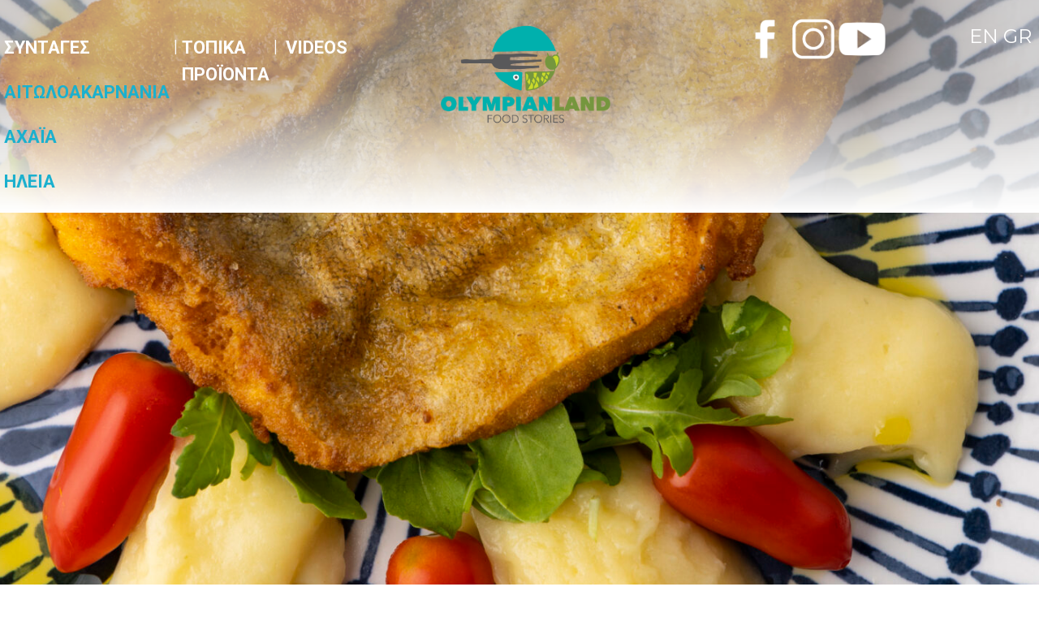

--- FILE ---
content_type: text/html; charset=UTF-8
request_url: https://limehosting.gr/mpakaliaros-skordalia/
body_size: 17217
content:
<!DOCTYPE html>
<!--[if IE 9 ]>   <html class="no-js oldie ie9 ie" lang="en-US" > <![endif]-->
<!--[if (gt IE 9)|!(IE)]><!--> <html class="no-js" lang="en-US" > <!--<![endif]-->
<head>
        <meta charset="UTF-8" >
        <meta http-equiv="X-UA-Compatible" content="IE=edge">
        <!-- devices setting -->
        <meta name="viewport"   content="initial-scale=1,user-scalable=no,width=device-width">

<!-- outputs by wp_head -->
<title>Μπακαλιάρος σκορδαλιά &#8211; OlympianLand</title>
<meta name='robots' content='max-image-preview:large' />
<link rel='dns-prefetch' href='//fonts.googleapis.com' />
<link rel="alternate" type="application/rss+xml" title="OlympianLand &raquo; Feed" href="https://limehosting.gr/feed/" />
<link rel="alternate" type="application/rss+xml" title="OlympianLand &raquo; Comments Feed" href="https://limehosting.gr/comments/feed/" />
<link rel="alternate" title="oEmbed (JSON)" type="application/json+oembed" href="https://limehosting.gr/wp-json/oembed/1.0/embed?url=https%3A%2F%2Flimehosting.gr%2Fmpakaliaros-skordalia%2F" />
<link rel="alternate" title="oEmbed (XML)" type="text/xml+oembed" href="https://limehosting.gr/wp-json/oembed/1.0/embed?url=https%3A%2F%2Flimehosting.gr%2Fmpakaliaros-skordalia%2F&#038;format=xml" />
<style id='wp-img-auto-sizes-contain-inline-css'>
img:is([sizes=auto i],[sizes^="auto," i]){contain-intrinsic-size:3000px 1500px}
/*# sourceURL=wp-img-auto-sizes-contain-inline-css */
</style>
<style id='wp-emoji-styles-inline-css'>

	img.wp-smiley, img.emoji {
		display: inline !important;
		border: none !important;
		box-shadow: none !important;
		height: 1em !important;
		width: 1em !important;
		margin: 0 0.07em !important;
		vertical-align: -0.1em !important;
		background: none !important;
		padding: 0 !important;
	}
/*# sourceURL=wp-emoji-styles-inline-css */
</style>
<link rel='stylesheet' id='wp-block-library-css' href='https://limehosting.gr/wp-includes/css/dist/block-library/style.min.css?ver=6.9' media='all' />
<style id='global-styles-inline-css'>
:root{--wp--preset--aspect-ratio--square: 1;--wp--preset--aspect-ratio--4-3: 4/3;--wp--preset--aspect-ratio--3-4: 3/4;--wp--preset--aspect-ratio--3-2: 3/2;--wp--preset--aspect-ratio--2-3: 2/3;--wp--preset--aspect-ratio--16-9: 16/9;--wp--preset--aspect-ratio--9-16: 9/16;--wp--preset--color--black: #000000;--wp--preset--color--cyan-bluish-gray: #abb8c3;--wp--preset--color--white: #ffffff;--wp--preset--color--pale-pink: #f78da7;--wp--preset--color--vivid-red: #cf2e2e;--wp--preset--color--luminous-vivid-orange: #ff6900;--wp--preset--color--luminous-vivid-amber: #fcb900;--wp--preset--color--light-green-cyan: #7bdcb5;--wp--preset--color--vivid-green-cyan: #00d084;--wp--preset--color--pale-cyan-blue: #8ed1fc;--wp--preset--color--vivid-cyan-blue: #0693e3;--wp--preset--color--vivid-purple: #9b51e0;--wp--preset--gradient--vivid-cyan-blue-to-vivid-purple: linear-gradient(135deg,rgb(6,147,227) 0%,rgb(155,81,224) 100%);--wp--preset--gradient--light-green-cyan-to-vivid-green-cyan: linear-gradient(135deg,rgb(122,220,180) 0%,rgb(0,208,130) 100%);--wp--preset--gradient--luminous-vivid-amber-to-luminous-vivid-orange: linear-gradient(135deg,rgb(252,185,0) 0%,rgb(255,105,0) 100%);--wp--preset--gradient--luminous-vivid-orange-to-vivid-red: linear-gradient(135deg,rgb(255,105,0) 0%,rgb(207,46,46) 100%);--wp--preset--gradient--very-light-gray-to-cyan-bluish-gray: linear-gradient(135deg,rgb(238,238,238) 0%,rgb(169,184,195) 100%);--wp--preset--gradient--cool-to-warm-spectrum: linear-gradient(135deg,rgb(74,234,220) 0%,rgb(151,120,209) 20%,rgb(207,42,186) 40%,rgb(238,44,130) 60%,rgb(251,105,98) 80%,rgb(254,248,76) 100%);--wp--preset--gradient--blush-light-purple: linear-gradient(135deg,rgb(255,206,236) 0%,rgb(152,150,240) 100%);--wp--preset--gradient--blush-bordeaux: linear-gradient(135deg,rgb(254,205,165) 0%,rgb(254,45,45) 50%,rgb(107,0,62) 100%);--wp--preset--gradient--luminous-dusk: linear-gradient(135deg,rgb(255,203,112) 0%,rgb(199,81,192) 50%,rgb(65,88,208) 100%);--wp--preset--gradient--pale-ocean: linear-gradient(135deg,rgb(255,245,203) 0%,rgb(182,227,212) 50%,rgb(51,167,181) 100%);--wp--preset--gradient--electric-grass: linear-gradient(135deg,rgb(202,248,128) 0%,rgb(113,206,126) 100%);--wp--preset--gradient--midnight: linear-gradient(135deg,rgb(2,3,129) 0%,rgb(40,116,252) 100%);--wp--preset--font-size--small: 13px;--wp--preset--font-size--medium: 20px;--wp--preset--font-size--large: 36px;--wp--preset--font-size--x-large: 42px;--wp--preset--spacing--20: 0.44rem;--wp--preset--spacing--30: 0.67rem;--wp--preset--spacing--40: 1rem;--wp--preset--spacing--50: 1.5rem;--wp--preset--spacing--60: 2.25rem;--wp--preset--spacing--70: 3.38rem;--wp--preset--spacing--80: 5.06rem;--wp--preset--shadow--natural: 6px 6px 9px rgba(0, 0, 0, 0.2);--wp--preset--shadow--deep: 12px 12px 50px rgba(0, 0, 0, 0.4);--wp--preset--shadow--sharp: 6px 6px 0px rgba(0, 0, 0, 0.2);--wp--preset--shadow--outlined: 6px 6px 0px -3px rgb(255, 255, 255), 6px 6px rgb(0, 0, 0);--wp--preset--shadow--crisp: 6px 6px 0px rgb(0, 0, 0);}:where(.is-layout-flex){gap: 0.5em;}:where(.is-layout-grid){gap: 0.5em;}body .is-layout-flex{display: flex;}.is-layout-flex{flex-wrap: wrap;align-items: center;}.is-layout-flex > :is(*, div){margin: 0;}body .is-layout-grid{display: grid;}.is-layout-grid > :is(*, div){margin: 0;}:where(.wp-block-columns.is-layout-flex){gap: 2em;}:where(.wp-block-columns.is-layout-grid){gap: 2em;}:where(.wp-block-post-template.is-layout-flex){gap: 1.25em;}:where(.wp-block-post-template.is-layout-grid){gap: 1.25em;}.has-black-color{color: var(--wp--preset--color--black) !important;}.has-cyan-bluish-gray-color{color: var(--wp--preset--color--cyan-bluish-gray) !important;}.has-white-color{color: var(--wp--preset--color--white) !important;}.has-pale-pink-color{color: var(--wp--preset--color--pale-pink) !important;}.has-vivid-red-color{color: var(--wp--preset--color--vivid-red) !important;}.has-luminous-vivid-orange-color{color: var(--wp--preset--color--luminous-vivid-orange) !important;}.has-luminous-vivid-amber-color{color: var(--wp--preset--color--luminous-vivid-amber) !important;}.has-light-green-cyan-color{color: var(--wp--preset--color--light-green-cyan) !important;}.has-vivid-green-cyan-color{color: var(--wp--preset--color--vivid-green-cyan) !important;}.has-pale-cyan-blue-color{color: var(--wp--preset--color--pale-cyan-blue) !important;}.has-vivid-cyan-blue-color{color: var(--wp--preset--color--vivid-cyan-blue) !important;}.has-vivid-purple-color{color: var(--wp--preset--color--vivid-purple) !important;}.has-black-background-color{background-color: var(--wp--preset--color--black) !important;}.has-cyan-bluish-gray-background-color{background-color: var(--wp--preset--color--cyan-bluish-gray) !important;}.has-white-background-color{background-color: var(--wp--preset--color--white) !important;}.has-pale-pink-background-color{background-color: var(--wp--preset--color--pale-pink) !important;}.has-vivid-red-background-color{background-color: var(--wp--preset--color--vivid-red) !important;}.has-luminous-vivid-orange-background-color{background-color: var(--wp--preset--color--luminous-vivid-orange) !important;}.has-luminous-vivid-amber-background-color{background-color: var(--wp--preset--color--luminous-vivid-amber) !important;}.has-light-green-cyan-background-color{background-color: var(--wp--preset--color--light-green-cyan) !important;}.has-vivid-green-cyan-background-color{background-color: var(--wp--preset--color--vivid-green-cyan) !important;}.has-pale-cyan-blue-background-color{background-color: var(--wp--preset--color--pale-cyan-blue) !important;}.has-vivid-cyan-blue-background-color{background-color: var(--wp--preset--color--vivid-cyan-blue) !important;}.has-vivid-purple-background-color{background-color: var(--wp--preset--color--vivid-purple) !important;}.has-black-border-color{border-color: var(--wp--preset--color--black) !important;}.has-cyan-bluish-gray-border-color{border-color: var(--wp--preset--color--cyan-bluish-gray) !important;}.has-white-border-color{border-color: var(--wp--preset--color--white) !important;}.has-pale-pink-border-color{border-color: var(--wp--preset--color--pale-pink) !important;}.has-vivid-red-border-color{border-color: var(--wp--preset--color--vivid-red) !important;}.has-luminous-vivid-orange-border-color{border-color: var(--wp--preset--color--luminous-vivid-orange) !important;}.has-luminous-vivid-amber-border-color{border-color: var(--wp--preset--color--luminous-vivid-amber) !important;}.has-light-green-cyan-border-color{border-color: var(--wp--preset--color--light-green-cyan) !important;}.has-vivid-green-cyan-border-color{border-color: var(--wp--preset--color--vivid-green-cyan) !important;}.has-pale-cyan-blue-border-color{border-color: var(--wp--preset--color--pale-cyan-blue) !important;}.has-vivid-cyan-blue-border-color{border-color: var(--wp--preset--color--vivid-cyan-blue) !important;}.has-vivid-purple-border-color{border-color: var(--wp--preset--color--vivid-purple) !important;}.has-vivid-cyan-blue-to-vivid-purple-gradient-background{background: var(--wp--preset--gradient--vivid-cyan-blue-to-vivid-purple) !important;}.has-light-green-cyan-to-vivid-green-cyan-gradient-background{background: var(--wp--preset--gradient--light-green-cyan-to-vivid-green-cyan) !important;}.has-luminous-vivid-amber-to-luminous-vivid-orange-gradient-background{background: var(--wp--preset--gradient--luminous-vivid-amber-to-luminous-vivid-orange) !important;}.has-luminous-vivid-orange-to-vivid-red-gradient-background{background: var(--wp--preset--gradient--luminous-vivid-orange-to-vivid-red) !important;}.has-very-light-gray-to-cyan-bluish-gray-gradient-background{background: var(--wp--preset--gradient--very-light-gray-to-cyan-bluish-gray) !important;}.has-cool-to-warm-spectrum-gradient-background{background: var(--wp--preset--gradient--cool-to-warm-spectrum) !important;}.has-blush-light-purple-gradient-background{background: var(--wp--preset--gradient--blush-light-purple) !important;}.has-blush-bordeaux-gradient-background{background: var(--wp--preset--gradient--blush-bordeaux) !important;}.has-luminous-dusk-gradient-background{background: var(--wp--preset--gradient--luminous-dusk) !important;}.has-pale-ocean-gradient-background{background: var(--wp--preset--gradient--pale-ocean) !important;}.has-electric-grass-gradient-background{background: var(--wp--preset--gradient--electric-grass) !important;}.has-midnight-gradient-background{background: var(--wp--preset--gradient--midnight) !important;}.has-small-font-size{font-size: var(--wp--preset--font-size--small) !important;}.has-medium-font-size{font-size: var(--wp--preset--font-size--medium) !important;}.has-large-font-size{font-size: var(--wp--preset--font-size--large) !important;}.has-x-large-font-size{font-size: var(--wp--preset--font-size--x-large) !important;}
/*# sourceURL=global-styles-inline-css */
</style>

<style id='classic-theme-styles-inline-css'>
/*! This file is auto-generated */
.wp-block-button__link{color:#fff;background-color:#32373c;border-radius:9999px;box-shadow:none;text-decoration:none;padding:calc(.667em + 2px) calc(1.333em + 2px);font-size:1.125em}.wp-block-file__button{background:#32373c;color:#fff;text-decoration:none}
/*# sourceURL=/wp-includes/css/classic-themes.min.css */
</style>
<link rel='stylesheet' id='contact-form-7-css' href='https://limehosting.gr/wp-content/plugins/contact-form-7/includes/css/styles.css?ver=5.9.7' media='all' />
<link rel='stylesheet' id='auxin-base-css' href='https://limehosting.gr/wp-content/themes/phlox-pro/css/base.css?ver=5.14.0' media='all' />
<link rel='stylesheet' id='auxin-front-icon-css' href='https://limehosting.gr/wp-content/themes/phlox-pro/css/auxin-icon.css?ver=5.14.0' media='all' />
<link rel='stylesheet' id='auxin-main-css' href='https://limehosting.gr/wp-content/themes/phlox-pro/css/main.css?ver=5.14.0' media='all' />
<link rel='stylesheet' id='elementor-icons-css' href='https://limehosting.gr/wp-content/plugins/elementor/assets/lib/eicons/css/elementor-icons.min.css?ver=5.23.0' media='all' />
<link rel='stylesheet' id='elementor-frontend-css' href='https://limehosting.gr/wp-content/plugins/elementor/assets/css/frontend.min.css?ver=3.17.1' media='all' />
<link rel='stylesheet' id='swiper-css' href='https://limehosting.gr/wp-content/plugins/elementor/assets/lib/swiper/css/swiper.min.css?ver=5.3.6' media='all' />
<link rel='stylesheet' id='elementor-post-67-css' href='https://limehosting.gr/wp-content/uploads/elementor/css/post-67.css?ver=1699000595' media='all' />
<link rel='stylesheet' id='auxin-elementor-base-css' href='https://limehosting.gr/wp-content/themes/phlox-pro/css/other/elementor.css?ver=5.14.0' media='all' />
<link rel='stylesheet' id='auxin-elementor-widgets-css' href='https://limehosting.gr/wp-content/plugins/auxin-elements/admin/assets/css/elementor-widgets.css?ver=2.14.0' media='all' />
<link rel='stylesheet' id='mediaelement-css' href='https://limehosting.gr/wp-includes/js/mediaelement/mediaelementplayer-legacy.min.css?ver=4.2.17' media='all' />
<link rel='stylesheet' id='wp-mediaelement-css' href='https://limehosting.gr/wp-includes/js/mediaelement/wp-mediaelement.min.css?ver=6.9' media='all' />
<link rel='stylesheet' id='font-awesome-5-all-css' href='https://limehosting.gr/wp-content/plugins/elementor/assets/lib/font-awesome/css/all.min.css?ver=3.17.1' media='all' />
<link rel='stylesheet' id='font-awesome-4-shim-css' href='https://limehosting.gr/wp-content/plugins/elementor/assets/lib/font-awesome/css/v4-shims.min.css?ver=3.17.1' media='all' />
<link rel='stylesheet' id='elementor-post-1565-css' href='https://limehosting.gr/wp-content/uploads/elementor/css/post-1565.css?ver=1700023798' media='all' />
<link rel='stylesheet' id='auxin-fonts-google-css' href='//fonts.googleapis.com/css?family=Montserrat%3A100%2C100italic%2C200%2C200italic%2C300%2C300italic%2Cregular%2Citalic%2C500%2C500italic%2C600%2C600italic%2C700%2C700italic%2C800%2C800italic%2C900%2C900italic%7CRufina%3Aregular%2C700&#038;ver=7' media='all' />
<link rel='stylesheet' id='auxin-custom-css' href='https://limehosting.gr/wp-content/uploads/phlox-pro/custom.css?ver=7' media='all' />
<link rel='stylesheet' id='auxin-go-pricing-css' href='https://limehosting.gr/wp-content/themes/phlox-pro/css/go-pricing.css?ver=5.14.0' media='all' />
<link rel='stylesheet' id='elementor-post-64-css' href='https://limehosting.gr/wp-content/uploads/elementor/css/post-64.css?ver=1699000596' media='all' />
<link rel='stylesheet' id='google-fonts-1-css' href='https://fonts.googleapis.com/css?family=Roboto%3A100%2C100italic%2C200%2C200italic%2C300%2C300italic%2C400%2C400italic%2C500%2C500italic%2C600%2C600italic%2C700%2C700italic%2C800%2C800italic%2C900%2C900italic%7CRoboto+Flex%3A100%2C100italic%2C200%2C200italic%2C300%2C300italic%2C400%2C400italic%2C500%2C500italic%2C600%2C600italic%2C700%2C700italic%2C800%2C800italic%2C900%2C900italic&#038;display=swap&#038;ver=6.9' media='all' />
<link rel="preconnect" href="https://fonts.gstatic.com/" crossorigin><script src="https://limehosting.gr/wp-includes/js/jquery/jquery.min.js?ver=3.7.1" id="jquery-core-js"></script>
<script src="https://limehosting.gr/wp-includes/js/jquery/jquery-migrate.min.js?ver=3.4.1" id="jquery-migrate-js"></script>
<script src="https://limehosting.gr/wp-content/plugins/auxin-pro-tools/admin/assets/js/elementor/widgets.js?ver=1.9.1" id="auxin-elementor-pro-widgets-js"></script>
<script src="https://limehosting.gr/wp-content/plugins/elementor/assets/lib/font-awesome/js/v4-shims.min.js?ver=3.17.1" id="font-awesome-4-shim-js"></script>
<script id="auxin-modernizr-js-extra">
var auxin = {"ajax_url":"https://limehosting.gr/wp-admin/admin-ajax.php","is_rtl":"","is_reponsive":"1","is_framed":"","frame_width":"20","wpml_lang":"en","uploadbaseurl":"https://limehosting.gr/wp-content/uploads","nonce":"f3dac88caf"};
//# sourceURL=auxin-modernizr-js-extra
</script>
<script id="auxin-modernizr-js-before">
/* < ![CDATA[ */
function auxinNS(n){for(var e=n.split("."),a=window,i="",r=e.length,t=0;r>t;t++)"window"!=e[t]&&(i=e[t],a[i]=a[i]||{},a=a[i]);return a;}
/* ]]> */
//# sourceURL=auxin-modernizr-js-before
</script>
<script src="https://limehosting.gr/wp-content/themes/phlox-pro/js/solo/modernizr-custom.min.js?ver=5.14.0" id="auxin-modernizr-js"></script>
<link rel="https://api.w.org/" href="https://limehosting.gr/wp-json/" /><link rel="alternate" title="JSON" type="application/json" href="https://limehosting.gr/wp-json/wp/v2/pages/1565" /><link rel="EditURI" type="application/rsd+xml" title="RSD" href="https://limehosting.gr/xmlrpc.php?rsd" />
<meta name="generator" content="WordPress 6.9" />
<link rel="canonical" href="https://limehosting.gr/mpakaliaros-skordalia/" />
<link rel='shortlink' href='https://limehosting.gr/?p=1565' />
    <meta name="title"       content="Μπακαλιάρος σκορδαλιά" />
    <meta name="description" content="ΣΥΝΤΑΓΕΣ ΑΙΤΩΛΟΑΚΑΡΝΑΝΙΑ ΑΧΑΪΑ ΗΛΕΙΑ | ΤΟΠΙΚΑ ΠΡΟΪΟΝΤΑ | VIDEOS OlympianLand EN GR Μπακαλιάρος σκορδαλιά ΥΛΙΚΑ • Βακαλάος ξαρμυρισμένος (300 γρ. η κάθε μερίδα) • 2 κιλά πατάτες βρασμένες με τη φλούδα • ½ σκόρδο πολτοποιημένο • 200 γρ. ελαιόλαδο • 200 γρ. ζωμός από τον μπακαλιάρο (βράζουμε τις ουρές χωρίς να τις ξαρμυρίσουμε) • Χυμός [&hellip;]" />
    <!-- Chrome, Firefox OS and Opera -->
<meta name="theme-color" content="#1bb0ce" />
<!-- Windows Phone -->
<meta name="msapplication-navbutton-color" content="#1bb0ce" />
<!-- iOS Safari -->
<meta name="apple-mobile-web-app-capable" content="yes">
<meta name="apple-mobile-web-app-status-bar-style" content="black-translucent">

<meta name="generator" content="Elementor 3.17.1; features: e_dom_optimization, e_optimized_assets_loading, additional_custom_breakpoints; settings: css_print_method-external, google_font-enabled, font_display-swap">
<style>.recentcomments a{display:inline !important;padding:0 !important;margin:0 !important;}</style><link rel="icon" href="https://limehosting.gr/wp-content/uploads/2023/10/cropped-Final_Logo_Western_Gastronomy-01-2-32x32.png" sizes="32x32" />
<link rel="icon" href="https://limehosting.gr/wp-content/uploads/2023/10/cropped-Final_Logo_Western_Gastronomy-01-2-192x192.png" sizes="192x192" />
<link rel="apple-touch-icon" href="https://limehosting.gr/wp-content/uploads/2023/10/cropped-Final_Logo_Western_Gastronomy-01-2-180x180.png" />
<meta name="msapplication-TileImage" content="https://limehosting.gr/wp-content/uploads/2023/10/cropped-Final_Logo_Western_Gastronomy-01-2-270x270.png" />
		<style id="wp-custom-css">
			.sa_owl_theme .owl-item .sa_hover_container .sa_hover_fullslide .sa_slide_link_icon:hover{
    background:rgba(0,0,0,0) !important;
}
.owl-carousel .owl-wrapper, .owl-carousel .owl-item {
    -webkit-backface-visibility: hidden;
    -moz-backface-visibility: hidden;
    -ms-backface-visibility: hidden;
    -webkit-transform: translate3d(0, 0, 0);
    -moz-transform: translate3d(0, 0, 0);
    -ms-transform: translate3d(0, 0, 0);
    -webkit-text-stroke-width: 1px;
    -webkit-text-stroke-color:#1bb0ce;
}
.owl-carousel.owl-loaded {
    display: block;
    margin-bottom: 3%;
}
.owl-carousel .owl-item {
    border: 8px solid white;
}
#item-menu ul li {
    padding: 5px;
    line-height: 9px;
    margin-bottom: 0.3em;
}
#img-xilopites{
	margin-left: 31%;
	margin-top: 5%;
	max-width: 150%;
}
#img-gida{
	
    max-width: 150%;
    margin-bottom: 6%;
    margin-right: 3%;

}
@media only screen and (max-width: 600px) {
	.recipies-text-top{
		font-size: larger !important;
    top: 50% !important;
		line-height:20px!important;
	}
	.recipies-text-bottom{
    font-size: larger !important;
    top: 69% !important;
    line-height: 16px!important;
	}
	.recipies-a{
		display:flex !important;
    top: 75%!important;
	}
	hr{
		display:block!important;
		bottom:3%!important;
		width:88%!important;
	}
	#menu-main-page{
background: linear-gradient(180deg, rgb(155 155 155 / 58%), rgb(203 203 203 / 31%))!important
	}
	.depicter-auto-height .depicter-view{
		max-height:650px!important;
	}
	 .elementor-heading-title .elementor-size-default
	{
		margin-left: -7% !important;
	}
	.velaki{
		width: 15%!important;
		max-width: 100%!important;
	}
	.dropdown-content {
		z-index:2!important;
		top:40%!important;
	}
}.site-header-section .aux-header-elements:not(.aux-vertical-menu-elements), .site-header-section .aux-fill .aux-menu-depth-0 > .aux-item-content { height:89px; }.site-header-section { background-color:rgba(255, 255, 255, 0); }		</style>
		<!-- end wp_head -->
<link rel='stylesheet' id='owl_carousel_css-css' href='https://limehosting.gr/wp-content/plugins/slide-anything/owl-carousel/owl.carousel.css?ver=2.2.1.1' media='all' />
<link rel='stylesheet' id='owl_theme_css-css' href='https://limehosting.gr/wp-content/plugins/slide-anything/owl-carousel/sa-owl-theme.css?ver=2.0' media='all' />
<link rel='stylesheet' id='owl_animate_css-css' href='https://limehosting.gr/wp-content/plugins/slide-anything/owl-carousel/animate.min.css?ver=2.0' media='all' />
<link rel='stylesheet' id='lightgallery_css-css' href='https://limehosting.gr/wp-content/plugins/slide-anything/lightgallery/css/lightgallery.css?ver=2.5.0' media='all' />
<link rel='stylesheet' id='lightgallery_bundle_css-css' href='https://limehosting.gr/wp-content/plugins/slide-anything/lightgallery/css/lightgallery-bundle.min.css?ver=2.5.0' media='all' />
</head>


<body class="wp-singular page-template page-template-templates page-template-page-builder-content page-template-templatespage-builder-content-php page page-id-1565 wp-custom-logo wp-theme-phlox-pro auxin-pro elementor-default elementor-kit-67 elementor-page elementor-page-1565 phlox-pro aux-dom-unready aux-full-width aux-resp aux-s-fhd  aux-page-animation-off _auxels"  data-framed="">


<div id="inner-body">

    <header class="aux-elementor-header aux-overlay-header" id="site-elementor-header" itemscope="itemscope" itemtype="https://schema.org/WPHeader" data-sticky-height="80"  >
        <div class="aux-wrapper">
            <div class="aux-header aux-header-elements-wrapper">
                        </div><!-- end of header-elements -->
        </div><!-- end of wrapper -->
    </header><!-- end header -->

    <main id="main" class="aux-main aux-territory  aux-single aux-page aux-full-container no-sidebar aux-sidebar-style-border aux-user-entry" >
        <div class="aux-wrapper">
            <div class="aux-container aux-fold">

                <div id="primary" class="aux-primary" >
                    <div class="content" role="main"  >

                        

        
        <article id="post-1565" class="post-1565 page type-page status-publish hentry">

            		<div data-elementor-type="wp-post" data-elementor-id="1565" class="elementor elementor-1565">
									<section class="elementor-section elementor-top-section elementor-element elementor-element-091277b elementor-section-boxed elementor-section-height-default elementor-section-height-default" data-id="091277b" data-element_type="section" id="menu-main-page" data-settings="{&quot;background_background&quot;:&quot;classic&quot;}">
							<div class="elementor-background-overlay"></div>
							<div class="elementor-container elementor-column-gap-default">
					<div class="aux-parallax-section elementor-column elementor-col-33 elementor-top-column elementor-element elementor-element-7301fd4" data-id="7301fd4" data-element_type="column">
			<div class="elementor-widget-wrap elementor-element-populated">
								<div class="elementor-element elementor-element-5b3b5bb elementor-widget elementor-widget-html" data-id="5b3b5bb" data-element_type="widget" data-widget_type="html.default">
				<div class="elementor-widget-container">
			<html>
<style>
.item-menu{
    margin-right: 5px;
    margin-left: 5px;
    
    color: white;
    font-weight: bold;
    font-family: roboto;
    font-size: 22px;
}
a:active {
  color: #009391;

}
#main{
    
    color:white;background: none !important ;
    box-shadow: none !important;

    .dropdown-content {
      display: none;
      position: absolute;

    min-width: 190px;
      z-index: 1;
      top: 70px;
      background:  #009391;
      padding: 7px;
    }
    .dropdown-a{
        color: white!important;
        font-weight: 200;
        font-size: 18px;
     }
     .dropdown-a:hover{

        font-weight: 500;
     }
    .dropdown:hover .dropdown-content {
      display: block;

    }
    .dropdown-content:hover {
      display: block;

    }
    .dropdown-li{
        margin:4px;
    }
}

</style>
<main style="display:inline-flex; font-size:larger">


    <div class="item-menu dropdown" style="color:white; width: fit-content; height: fit-content">
        <p style="margin-right:10px">ΣΥΝΤΑΓΕΣ</p> 
    <ul class="dropdown-content">

      <li class="dropdown-li">
        <a class="dropdown-a" href="/syntages-aitoloakarnanias/">ΑΙΤΩΛΟΑΚΑΡΝΑΝΙΑ</a>
      </li>
      <li class="dropdown-li">
        <a class="dropdown-a" href="
        /suntages-axaias/">ΑΧΑΪΑ</a>
      </li>
      <li class="dropdown-li">
        <a class="dropdown-a" href="/suntages-hleias/">ΗΛΕΙΑ</a>
      </li>

    </ul>
    </div>
    |
    <a href="/local-products-gr/" href="margin: 0px 10px" class="item-menu">ΤΟΠΙΚΑ ΠΡΟΪΟΝΤΑ</a>
    | 
    <a href="/recipies" class="item-menu" style="margin-left:10px"> VIDEOS </a>
    
</main>

</html>		</div>
				</div>
					</div>
		</div>
				<div class="aux-parallax-section elementor-column elementor-col-33 elementor-top-column elementor-element elementor-element-fd5f6d1" data-id="fd5f6d1" data-element_type="column">
			<div class="elementor-widget-wrap elementor-element-populated">
								<div class="elementor-element elementor-element-6749867 elementor-widget__width-initial elementor-widget elementor-widget-aux_logo" data-id="6749867" data-element_type="widget" data-widget_type="aux_logo.default">
				<div class="elementor-widget-container">
			<div class="aux-widget-logo"><a class="aux-logo-anchor aux-has-logo" title="OlympianLand" href="https://limehosting.gr/"><img fetchpriority="high" decoding="async" width="4500" height="3821" src="https://limehosting.gr/wp-content/uploads/2023/10/cropped-Final_Logo_Western_Gastronomy-01.png" class="aux-attachment aux-featured-image attachment-4500x3821 aux-attachment-id-276 " alt="cropped-Final_Logo_Western_Gastronomy-01.png" data-ratio="1.18" data-original-w="4500" /></a><section class="aux-logo-text"><h3 class="site-title"><a href="https://limehosting.gr/" title="OlympianLand">OlympianLand</a></h3></section></div>		</div>
				</div>
					</div>
		</div>
				<div class="aux-parallax-section elementor-column elementor-col-33 elementor-top-column elementor-element elementor-element-e9532fb" data-id="e9532fb" data-element_type="column">
			<div class="elementor-widget-wrap elementor-element-populated">
								<section class="elementor-section elementor-inner-section elementor-element elementor-element-e3ac6a8 elementor-section-boxed elementor-section-height-default elementor-section-height-default" data-id="e3ac6a8" data-element_type="section">
						<div class="elementor-container elementor-column-gap-default">
					<div class="aux-parallax-section elementor-column elementor-col-50 elementor-inner-column elementor-element elementor-element-5a9e40e" data-id="5a9e40e" data-element_type="column">
			<div class="elementor-widget-wrap elementor-element-populated">
								<div class="elementor-element elementor-element-a1cd920 elementor-widget-mobile__width-initial elementor-widget elementor-widget-html" data-id="a1cd920" data-element_type="widget" data-widget_type="html.default">
				<div class="elementor-widget-container">
			<style>
        .social-icons {
            display: flex;
            gap: 20px;
            width:100%;
            margin-top:10% !important;
           
            }

        .social-icons a {
            text-decoration: none;
            color: #333;
            font-size: 24px;
        }
        .language-switcher a{
            text-decoration: none;
            color: white;
            font-size: 24px;
        }
       
    </style>
</head>
<body>
    <div class="social-icons">
        <a href=" https://www.facebook.com/olympianland/" target="_blank"><img decoding="async" src="/wp-content/uploads/2020/04/fb-icon.png" alt="Facebook"></a>
        <a href=" https://www.instagram.com/olympianland/?hl=en/" target="_blank"><img decoding="async" src="/wp-content/uploads/2020/04/instagram-icon.png" alt="Instagram"></a>
        <a href=" https://www.youtube.com/channel/UC0r3vBDnQsgWfY6TrtrlHfw/" target="_blank"><img decoding="async" src="/wp-content/uploads/2020/04/youtube-icon.png" alt="YouTube"></a>

    </div>
   
</body>
</html>		</div>
				</div>
					</div>
		</div>
				<div class="aux-parallax-section elementor-column elementor-col-50 elementor-inner-column elementor-element elementor-element-092014c" data-id="092014c" data-element_type="column">
			<div class="elementor-widget-wrap elementor-element-populated">
								<div class="elementor-element elementor-element-ea02469 elementor-absolute elementor-widget elementor-widget-html" data-id="ea02469" data-element_type="widget" data-settings="{&quot;_position&quot;:&quot;absolute&quot;}" data-widget_type="html.default">
				<div class="elementor-widget-container">
			       <div class="language-switcher" style="text-align:right; width:100%; margin-top:15%" >
        <a href="/mpakaliaros-skordalia-en/">EN </a>
        <a href="/mpakaliaros-skordalia/">GR</a>
       
    </div>		</div>
				</div>
					</div>
		</div>
							</div>
		</section>
					</div>
		</div>
							</div>
		</section>
				<section class="elementor-section elementor-top-section elementor-element elementor-element-46ed600 elementor-section-full_width elementor-section-height-default elementor-section-height-default" data-id="46ed600" data-element_type="section">
						<div class="elementor-container elementor-column-gap-default">
					<div class="aux-parallax-section elementor-column elementor-col-100 elementor-top-column elementor-element elementor-element-41023db" data-id="41023db" data-element_type="column">
			<div class="elementor-widget-wrap elementor-element-populated">
								<div class="elementor-element elementor-element-fdefbfb elementor-widget elementor-widget-image" data-id="fdefbfb" data-element_type="widget" data-widget_type="image.default">
				<div class="elementor-widget-container">
															<img decoding="async" width="2048" height="1365" src="https://limehosting.gr/wp-content/uploads/2023/10/2T1A2326-2048x1365.jpg" class="attachment-2048x2048 size-2048x2048 wp-image-1101" alt="" srcset="https://limehosting.gr/wp-content/uploads/2023/10/2T1A2326-2048x1365.jpg 2048w, https://limehosting.gr/wp-content/uploads/2023/10/2T1A2326-1536x1024.jpg 1536w, https://limehosting.gr/wp-content/uploads/2023/10/2T1A2326-200x133.jpg 200w" sizes="(max-width: 2048px) 100vw, 2048px" />															</div>
				</div>
					</div>
		</div>
							</div>
		</section>
				<section class="elementor-section elementor-top-section elementor-element elementor-element-80323de elementor-section-boxed elementor-section-height-default elementor-section-height-default" data-id="80323de" data-element_type="section">
						<div class="elementor-container elementor-column-gap-no">
					<div class="aux-parallax-section elementor-column elementor-col-100 elementor-top-column elementor-element elementor-element-10623da" data-id="10623da" data-element_type="column">
			<div class="elementor-widget-wrap elementor-element-populated">
								<div class="elementor-element elementor-element-e919a88 elementor-widget elementor-widget-heading" data-id="e919a88" data-element_type="widget" data-widget_type="heading.default">
				<div class="elementor-widget-container">
			<h2 class="elementor-heading-title elementor-size-xl">Μπακαλιάρος σκορδαλιά</h2>		</div>
				</div>
					</div>
		</div>
							</div>
		</section>
				<section class="elementor-section elementor-top-section elementor-element elementor-element-fa3361f elementor-section-boxed elementor-section-height-default elementor-section-height-default" data-id="fa3361f" data-element_type="section">
						<div class="elementor-container elementor-column-gap-default">
					<div class="aux-parallax-section elementor-column elementor-col-100 elementor-top-column elementor-element elementor-element-ed0b317" data-id="ed0b317" data-element_type="column">
			<div class="elementor-widget-wrap elementor-element-populated">
								<div class="elementor-element elementor-element-fed0800 elementor-widget__width-initial elementor-widget elementor-widget-text-editor" data-id="fed0800" data-element_type="widget" data-widget_type="text-editor.default">
				<div class="elementor-widget-container">
							<p style="padding-left: 40px;"><strong>ΥΛΙΚΑ</strong></p><p style="padding-left: 40px;"><strong>• </strong>Βακαλάος ξαρμυρισμένος (<strong>300 γρ. η κάθε μερίδα</strong>)</p><p style="padding-left: 40px;"><strong>• 2 κιλά</strong> πατάτες βρασμένες με τη φλούδα</p><p style="padding-left: 40px;"><strong>•</strong> <strong>½</strong> σκόρδο πολτοποιημένο</p><p style="padding-left: 40px;"><strong>• 200 γρ.</strong> ελαιόλαδο</p><p style="padding-left: 40px;"><strong>•</strong> <strong>200 γρ.</strong> ζωμός από τον μπακαλιάρο (βράζουμε τις ουρές χωρίς να τις ξαρμυρίσουμε)</p><p style="padding-left: 40px;"><strong>• </strong>Χυμός από <strong>2 λεμόνια</strong></p><p style="padding-left: 40px;"><strong>• Λίγο ξίδι</strong></p><p style="padding-left: 40px;"><strong>      </strong></p>						</div>
				</div>
					</div>
		</div>
							</div>
		</section>
				<section class="elementor-section elementor-top-section elementor-element elementor-element-6e1b6c8 elementor-section-boxed elementor-section-height-default elementor-section-height-default" data-id="6e1b6c8" data-element_type="section">
						<div class="elementor-container elementor-column-gap-default">
					<div class="aux-parallax-section elementor-column elementor-col-100 elementor-top-column elementor-element elementor-element-5f5ea2a" data-id="5f5ea2a" data-element_type="column">
			<div class="elementor-widget-wrap elementor-element-populated">
								<div class="elementor-element elementor-element-a4cdb35 elementor-widget elementor-widget-heading" data-id="a4cdb35" data-element_type="widget" data-widget_type="heading.default">
				<div class="elementor-widget-container">
			<h2 class="elementor-heading-title elementor-size-default"> ΕΚΤΕΛΕΣΗ</h2>		</div>
				</div>
					</div>
		</div>
							</div>
		</section>
				<section class="elementor-section elementor-top-section elementor-element elementor-element-4df6c58 elementor-section-boxed elementor-section-height-default elementor-section-height-default" data-id="4df6c58" data-element_type="section">
						<div class="elementor-container elementor-column-gap-default">
					<div class="aux-parallax-section elementor-column elementor-col-100 elementor-top-column elementor-element elementor-element-ae3c222" data-id="ae3c222" data-element_type="column">
			<div class="elementor-widget-wrap elementor-element-populated">
								<section class="elementor-section elementor-inner-section elementor-element elementor-element-fba75c0 elementor-section-boxed elementor-section-height-default elementor-section-height-default" data-id="fba75c0" data-element_type="section" data-settings="{&quot;background_background&quot;:&quot;classic&quot;}">
						<div class="elementor-container elementor-column-gap-default">
					<div class="aux-parallax-section elementor-column elementor-col-50 elementor-inner-column elementor-element elementor-element-c5403b3" data-id="c5403b3" data-element_type="column">
			<div class="elementor-widget-wrap elementor-element-populated">
								<div class="elementor-element elementor-element-4b4521a elementor-hidden-tablet elementor-hidden-mobile elementor-widget elementor-widget-image" data-id="4b4521a" data-element_type="widget" data-widget_type="image.default">
				<div class="elementor-widget-container">
															<img decoding="async" width="150" height="150" src="https://limehosting.gr/wp-content/uploads/2023/10/pirouni-aspro-150x150.png" class="attachment-thumbnail size-thumbnail wp-image-210" alt="" srcset="https://limehosting.gr/wp-content/uploads/2023/10/pirouni-aspro-150x150.png 150w, https://limehosting.gr/wp-content/uploads/2023/10/pirouni-aspro-300x300.png 300w, https://limehosting.gr/wp-content/uploads/2023/10/pirouni-aspro-1024x1024.png 1024w, https://limehosting.gr/wp-content/uploads/2023/10/pirouni-aspro-768x768.png 768w, https://limehosting.gr/wp-content/uploads/2023/10/pirouni-aspro-1536x1536.png 1536w, https://limehosting.gr/wp-content/uploads/2023/10/pirouni-aspro-2048x2048.png 2048w, https://limehosting.gr/wp-content/uploads/2023/10/pirouni-aspro-200x200.png 200w" sizes="(max-width: 150px) 100vw, 150px" />															</div>
				</div>
				<div class="elementor-element elementor-element-3bdf573 elementor-hidden-tablet elementor-hidden-mobile elementor-widget elementor-widget-image" data-id="3bdf573" data-element_type="widget" data-widget_type="image.default">
				<div class="elementor-widget-container">
															<img decoding="async" width="150" height="150" src="https://limehosting.gr/wp-content/uploads/2023/10/pirouni-aspro-150x150.png" class="attachment-thumbnail size-thumbnail wp-image-210" alt="" srcset="https://limehosting.gr/wp-content/uploads/2023/10/pirouni-aspro-150x150.png 150w, https://limehosting.gr/wp-content/uploads/2023/10/pirouni-aspro-300x300.png 300w, https://limehosting.gr/wp-content/uploads/2023/10/pirouni-aspro-1024x1024.png 1024w, https://limehosting.gr/wp-content/uploads/2023/10/pirouni-aspro-768x768.png 768w, https://limehosting.gr/wp-content/uploads/2023/10/pirouni-aspro-1536x1536.png 1536w, https://limehosting.gr/wp-content/uploads/2023/10/pirouni-aspro-2048x2048.png 2048w, https://limehosting.gr/wp-content/uploads/2023/10/pirouni-aspro-200x200.png 200w" sizes="(max-width: 150px) 100vw, 150px" />															</div>
				</div>
				<div class="elementor-element elementor-element-986d40e elementor-hidden-tablet elementor-hidden-mobile elementor-widget elementor-widget-image" data-id="986d40e" data-element_type="widget" data-widget_type="image.default">
				<div class="elementor-widget-container">
															<img decoding="async" width="150" height="150" src="https://limehosting.gr/wp-content/uploads/2023/10/pirouni-aspro-150x150.png" class="attachment-thumbnail size-thumbnail wp-image-210" alt="" srcset="https://limehosting.gr/wp-content/uploads/2023/10/pirouni-aspro-150x150.png 150w, https://limehosting.gr/wp-content/uploads/2023/10/pirouni-aspro-300x300.png 300w, https://limehosting.gr/wp-content/uploads/2023/10/pirouni-aspro-1024x1024.png 1024w, https://limehosting.gr/wp-content/uploads/2023/10/pirouni-aspro-768x768.png 768w, https://limehosting.gr/wp-content/uploads/2023/10/pirouni-aspro-1536x1536.png 1536w, https://limehosting.gr/wp-content/uploads/2023/10/pirouni-aspro-2048x2048.png 2048w, https://limehosting.gr/wp-content/uploads/2023/10/pirouni-aspro-200x200.png 200w" sizes="(max-width: 150px) 100vw, 150px" />															</div>
				</div>
					</div>
		</div>
				<div class="aux-parallax-section elementor-column elementor-col-50 elementor-inner-column elementor-element elementor-element-da94c8b" data-id="da94c8b" data-element_type="column">
			<div class="elementor-widget-wrap elementor-element-populated">
								<div class="elementor-element elementor-element-72870e1 elementor-widget__width-initial elementor-widget elementor-widget-text-editor" data-id="72870e1" data-element_type="widget" data-widget_type="text-editor.default">
				<div class="elementor-widget-container">
							<p>Παραδοσιακά τη σκορδαλιά τη φτιάχνουμε σε γουδί. Αν δεν έχουμε, πολτοποιούμε σε ένα μπλέντερ το σκόρδο και μετά ρίχνουμε τις πατάτες όπως είναι ζεστές και ρίχνουμε σιγά σιγά ελαιόλαδο, λεμόνι, ξίδι και λίγο πιπέρι και στο τέλος τον ζωμό ψαριού. Πολτοποιούμε μέχρι το μείγμα μας να γίνει λείο.</p>						</div>
				</div>
				<div class="elementor-element elementor-element-17faf01 elementor-widget__width-initial elementor-widget elementor-widget-text-editor" data-id="17faf01" data-element_type="widget" data-widget_type="text-editor.default">
				<div class="elementor-widget-container">
							<p>Σε ένα μπολ τοποθετούμε και αναμειγνύουμε αλεύρι χωριάτικο μισό μισό με αλεύρι για όλες τις χρήσεις. Βάζουμε τον βακαλάο και τον πιέζουμε ελαφρώς για να κολλήσει το αλεύρι και τηγανίζουμε σε καυτό λάδι για 2,5΄ την κάθε μεριά περίπου.</p>						</div>
				</div>
				<div class="elementor-element elementor-element-f03b8c9 elementor-widget__width-initial elementor-widget elementor-widget-text-editor" data-id="f03b8c9" data-element_type="widget" data-widget_type="text-editor.default">
				<div class="elementor-widget-container">
							<p>Σερβίρουμε τον βακαλάο με τη σκορδαλιά και λεμόνι ξεχωριστά.</p>						</div>
				</div>
					</div>
		</div>
							</div>
		</section>
					</div>
		</div>
							</div>
		</section>
				<section class="elementor-section elementor-top-section elementor-element elementor-element-b65900d elementor-section-boxed elementor-section-height-default elementor-section-height-default" data-id="b65900d" data-element_type="section">
						<div class="elementor-container elementor-column-gap-default">
					<div class="aux-parallax-section elementor-column elementor-col-50 elementor-top-column elementor-element elementor-element-31e840d" data-id="31e840d" data-element_type="column">
			<div class="elementor-widget-wrap elementor-element-populated">
								<div class="elementor-element elementor-element-dd73abd elementor-widget elementor-widget-html" data-id="dd73abd" data-element_type="widget" data-widget_type="html.default">
				<div class="elementor-widget-container">
			<!DOCTYPE html>
<html>
<head>
<style>
  .circle {
    width: 400px; /* Adjust the width and height to your desired circle size */
    height: 400px;
    background-color: #ccc; /* Background color of the circle */
    border-radius: 50%; /* Makes the element circular */
    display: flex;
    justify-content: center;
    align-items: center;
    overflow: hidden;
  }

  .circle img {
    width: 100%;
    height: 100%;
    object-fit: cover; /* Makes the image cover the whole circle */
  }
</style>
</head>
<body>
  <div class="circle" style="margin-top:10%;">
    <img decoding="async" src="/wp-content/uploads/2023/10/2T1A2326-scaled.jpg" alt="Your Image" />
  </div>
</body>
</html>
		</div>
				</div>
					</div>
		</div>
				<div class="aux-parallax-section elementor-column elementor-col-50 elementor-top-column elementor-element elementor-element-e48edd8" data-id="e48edd8" data-element_type="column">
			<div class="elementor-widget-wrap elementor-element-populated">
								<div class="elementor-element elementor-element-249ecbc elementor-widget elementor-widget-heading" data-id="249ecbc" data-element_type="widget" data-widget_type="heading.default">
				<div class="elementor-widget-container">
			<h2 class="elementor-heading-title elementor-size-default">Λίγα λόγια...</h2>		</div>
				</div>
				<div class="elementor-element elementor-element-6afaa47 elementor-widget elementor-widget-text-editor" data-id="6afaa47" data-element_type="widget" data-widget_type="text-editor.default">
				<div class="elementor-widget-container">
							<p>Το φαγητό αυτό ήρθε πιθανότατα στην Πάτρα μαζί με τους Επτανήσιους, πριν ή και μετά την απελευθέρωση από τους Οθωμανούς (1828). Έχει κατά παράδοση την τιμητική του σε σημαντικές εορτές: την 25<sup>η</sup> Μαρτίου, την 28<sup>η</sup> Οκτωβρίου, την Κυριακή των Βαΐων, αλλά και την ημέρα που γιορτάζει ο πολιούχος της πόλης, ο Άγιος Ανδρέας. Οι πατρινοί συμμετέχουν πάνδημα σε αυτό το έθιμο, και, χωρίς υπερβολή, η έντονη μυρωδιά του σκόρδου αναδύεται από κάθε γωνιά της πόλης!</p><p>Ιστορικά, μεγάλες ποσότητες μπακαλιάρου εισάγονταν στην Ελλάδα από τους Άγγλους, οι οποίοι τον αντάλλασσαν με σταφίδες. Και επειδή η Πάτρα αποτελούσε στο παρελθόν μεγάλο κέντρο εξαγωγής σταφίδας, ίσως έτσι να εξηγείται το γιατί ο βακαλάος είναι ιδιαίτερα διαδεδομένος στην πρωτεύουσα της Αχαΐας.</p>						</div>
				</div>
					</div>
		</div>
							</div>
		</section>
				<section class="elementor-section elementor-top-section elementor-element elementor-element-83175ca elementor-section-boxed elementor-section-height-default elementor-section-height-default" data-id="83175ca" data-element_type="section">
						<div class="elementor-container elementor-column-gap-default">
					<div class="aux-parallax-section elementor-column elementor-col-100 elementor-top-column elementor-element elementor-element-8b31379" data-id="8b31379" data-element_type="column">
			<div class="elementor-widget-wrap elementor-element-populated">
								<div class="elementor-element elementor-element-1af38fc elementor-widget elementor-widget-heading" data-id="1af38fc" data-element_type="widget" data-widget_type="heading.default">
				<div class="elementor-widget-container">
			<h2 class="elementor-heading-title elementor-size-default">Δες περισσότερες συνταγές</h2>		</div>
				</div>
					</div>
		</div>
							</div>
		</section>
				<section class="elementor-section elementor-top-section elementor-element elementor-element-7c44cef elementor-section-boxed elementor-section-height-default elementor-section-height-default" data-id="7c44cef" data-element_type="section">
						<div class="elementor-container elementor-column-gap-default">
					<div class="aux-parallax-section elementor-column elementor-col-100 elementor-top-column elementor-element elementor-element-17c4cef" data-id="17c4cef" data-element_type="column">
			<div class="elementor-widget-wrap elementor-element-populated">
								<div class="elementor-element elementor-element-374da40 elementor-widget elementor-widget-shortcode" data-id="374da40" data-element_type="widget" data-widget_type="shortcode.default">
				<div class="elementor-widget-container">
					<div class="elementor-shortcode"><div class='white' style='background:rgba(0,0,0,0); border:solid 0px rgba(0,0,0,0); border-radius:0px; padding:0px 0px 0px 0px;'>
<div id='slider_2743' class='owl-carousel sa_owl_theme autohide-arrows' data-slider-id='slider_2743' style='visibility:hidden;'>
<div id='slider_2743_slide01' class='sa_hover_container' style='padding:5% 5%; margin:0px 0%; background-image:url(&quot;https://limehosting.gr/wp-content/uploads/2023/10/Screenshot-2023-10-30-125203.png&quot;); background-position:center center; background-size:auto 100%; background-repeat:no-repeat; '><div class='sa_hover_fullslide'><a class='sa_slide_link_icon' href='/kotopoulo-me-toutoumakia/' target='_self' title='' aria-label=''></a></div>
</div>
<div id='slider_2743_slide02' class='sa_hover_container' style='padding:5% 5%; margin:0px 0%; background-image:url(&quot;https://limehosting.gr/wp-content/uploads/2023/10/Screenshot-2023-10-30-125212.png&quot;); background-position:left top; background-size:auto 100%; background-repeat:no-repeat; '><div class='sa_hover_fullslide'><a class='sa_slide_link_icon' href='/kagianas/' target='_self' title='' aria-label=''></a></div>
</div>
<div id='slider_2743_slide03' class='sa_hover_container' style='padding:5% 5%; margin:0px 0%; background-image:url(&quot;https://limehosting.gr/wp-content/uploads/2023/10/Screenshot-2023-10-30-125225.png&quot;); background-position:left top; background-size:auto 100%; background-repeat:no-repeat; '><div class='sa_hover_fullslide'><a class='sa_slide_link_icon' href='/arni-me-meli-kai-garo/' target='_self' title='' aria-label=''></a></div>
</div>
<div id='slider_2743_slide04' class='sa_hover_container' style='padding:5% 5%; margin:0px 0%; background-image:url(&quot;https://limehosting.gr/wp-content/uploads/2023/10/Screenshot-2023-10-30-125233.png&quot;); background-position:left top; background-size:auto 100%; background-repeat:no-repeat; '><div class='sa_hover_fullslide'><a class='sa_slide_link_icon' href='/bourgeto-tou-nioniou/' target='_self' title='' aria-label=''></a></div>
</div>
<div id='slider_2743_slide05' class='sa_hover_container' style='padding:5% 5%; margin:0px 0%; background-image:url(&quot;https://limehosting.gr/wp-content/uploads/2023/10/Screenshot-2023-10-30-125240.png&quot;); background-position:left top; background-size:auto 100%; background-repeat:no-repeat; '><div class='sa_hover_fullslide'><a class='sa_slide_link_icon' href='/barbounia-savoro/' target='_self' title='' aria-label=''></a></div>
</div>
<div id='slider_2743_slide06' class='sa_hover_container' style='padding:5% 5%; margin:0px 0%; background-image:url(&quot;https://limehosting.gr/wp-content/uploads/2023/10/Screenshot-2023-10-30-125245.png&quot;); background-position:left top; background-size:auto 100%; background-repeat:no-repeat; '><div class='sa_hover_fullslide'><a class='sa_slide_link_icon' href='/traxanas/' target='_self' title='' aria-label=''></a></div>
</div>
<div id='slider_2743_slide07' class='sa_hover_container' style='padding:5% 5%; margin:0px 0%; background-image:url(&quot;https://limehosting.gr/wp-content/uploads/2023/10/Screenshot-2023-10-30-125301.png&quot;); background-position:left top; background-size:auto 100%; background-repeat:no-repeat; '><div class='sa_hover_fullslide'><a class='sa_slide_link_icon' href='/galatopita/' target='_self' title='' aria-label=''></a></div>
</div>
<div id='slider_2743_slide08' class='sa_hover_container' style='padding:5% 5%; margin:0px 0%; background-image:url(&quot;https://limehosting.gr/wp-content/uploads/2023/10/Screenshot-2023-10-30-125315.png&quot;); background-position:left top; background-size:auto 100%; background-repeat:no-repeat; '><div class='sa_hover_fullslide'><a class='sa_slide_link_icon' href='/patrino-galatoktoboureko/' target='_self' title='' aria-label=''></a></div>
</div>
<div id='slider_2743_slide09' class='sa_hover_container' style='padding:5% 5%; margin:0px 0%; background-image:url(&quot;https://limehosting.gr/wp-content/uploads/2023/10/Screenshot-2023-10-30-125334.png&quot;); background-position:left top; background-size:auto 100%; background-repeat:no-repeat; '><div class='sa_hover_fullslide'><a class='sa_slide_link_icon' href='/mpakaliaros-skordalia/' target='_self' title='' aria-label=''></a></div>
</div>
<div id='slider_2743_slide10' class='sa_hover_container' style='padding:5% 5%; margin:0px 0%; background-image:url(&quot;https://limehosting.gr/wp-content/uploads/2023/10/Screenshot-2023-10-30-125327.png&quot;); background-position:left top; background-size:auto 100%; background-repeat:no-repeat; '><div class='sa_hover_fullslide'><a class='sa_slide_link_icon' href='/xortopita/' target='_self' title='' aria-label=''></a></div>
</div>
</div>
</div>
<script type='text/javascript'>
	jQuery(document).ready(function() {
		jQuery('#slider_2743').owlCarousel({
			responsive:{
				0:{ items:1 },
				480:{ items:1 },
				768:{ items:3 },
				980:{ items:1 },
				1200:{ items:3 },
				1500:{ items:3 }
			},
			autoplay : true,
			autoplayTimeout : 5000,
			autoplayHoverPause : true,
			smartSpeed : 200,
			fluidSpeed : 200,
			autoplaySpeed : 200,
			navSpeed : 200,
			dotsSpeed : 200,
			loop : true,
			nav : true,
			navText : ['Previous','Next'],
			dots : false,
			responsiveRefreshRate : 200,
			slideBy : 1,
			mergeFit : true,
			autoHeight : false,
			mouseDrag : false,
			touchDrag : true
		});
		jQuery('#slider_2743').css('visibility', 'visible');
		sa_resize_slider_2743();
		window.addEventListener('resize', sa_resize_slider_2743);
		function sa_resize_slider_2743() {
			var min_height = '50';
			var win_width = jQuery(window).width();
			var slider_width = jQuery('#slider_2743').width();
			if (win_width < 480) {
				var slide_width = slider_width / 1;
			} else if (win_width < 768) {
				var slide_width = slider_width / 1;
			} else if (win_width < 980) {
				var slide_width = slider_width / 3;
			} else if (win_width < 1200) {
				var slide_width = slider_width / 1;
			} else if (win_width < 1500) {
				var slide_width = slider_width / 3;
			} else {
				var slide_width = slider_width / 3;
			}
			slide_width = Math.round(slide_width);
			var slide_height = '0';
			if (min_height == 'aspect43') {
				slide_height = (slide_width / 4) * 3;				slide_height = Math.round(slide_height);
			} else if (min_height == 'aspect169') {
				slide_height = (slide_width / 16) * 9;				slide_height = Math.round(slide_height);
			} else {
				slide_height = (slide_width / 100) * min_height;				slide_height = Math.round(slide_height);
			}
			jQuery('#slider_2743 .owl-item .sa_hover_container').css('min-height', slide_height+'px');
		}
		var owl_goto = jQuery('#slider_2743');
		jQuery('.slider_2743_goto1').click(function(event){
			owl_goto.trigger('to.owl.carousel', 0);
		});
		jQuery('.slider_2743_goto2').click(function(event){
			owl_goto.trigger('to.owl.carousel', 1);
		});
		jQuery('.slider_2743_goto3').click(function(event){
			owl_goto.trigger('to.owl.carousel', 2);
		});
		jQuery('.slider_2743_goto4').click(function(event){
			owl_goto.trigger('to.owl.carousel', 3);
		});
		jQuery('.slider_2743_goto5').click(function(event){
			owl_goto.trigger('to.owl.carousel', 4);
		});
		jQuery('.slider_2743_goto6').click(function(event){
			owl_goto.trigger('to.owl.carousel', 5);
		});
		jQuery('.slider_2743_goto7').click(function(event){
			owl_goto.trigger('to.owl.carousel', 6);
		});
		jQuery('.slider_2743_goto8').click(function(event){
			owl_goto.trigger('to.owl.carousel', 7);
		});
		jQuery('.slider_2743_goto9').click(function(event){
			owl_goto.trigger('to.owl.carousel', 8);
		});
		jQuery('.slider_2743_goto10').click(function(event){
			owl_goto.trigger('to.owl.carousel', 9);
		});
		var resize_3491 = jQuery('.owl-carousel');
		resize_3491.on('initialized.owl.carousel', function(e) {
			if (typeof(Event) === 'function') {
				window.dispatchEvent(new Event('resize'));
			} else {
				var evt = window.document.createEvent('UIEvents');
				evt.initUIEvent('resize', true, false, window, 0);
				window.dispatchEvent(evt);
			}
		});
	});
</script>
</div>
				</div>
				</div>
					</div>
		</div>
							</div>
		</section>
							</div>
		
        </article> <!-- end article -->
        <div class="clear"></div>

        
        

<!-- You can start editing here. -->


    




                    </div><!-- end content -->
                </div><!-- end primary -->

                
            </div><!-- end container -->
        </div><!-- end wrapper -->
    </main><!-- end main -->

    <footer class="aux-elementor-footer" itemscope="itemscope" itemtype="https://schema.org/WPFooter" role="contentinfo"  >
        <div class="aux-wrapper">
        		<div data-elementor-type="footer" data-elementor-id="64" class="elementor elementor-64">
									<section class="elementor-section elementor-top-section elementor-element elementor-element-105ba68 elementor-section-full_width elementor-section-height-default elementor-section-height-default" data-id="105ba68" data-element_type="section" data-settings="{&quot;background_background&quot;:&quot;classic&quot;}">
						<div class="elementor-container elementor-column-gap-default">
					<div class="aux-parallax-section elementor-column elementor-col-33 elementor-top-column elementor-element elementor-element-4b64c62" data-id="4b64c62" data-element_type="column">
			<div class="elementor-widget-wrap elementor-element-populated">
								<div class="elementor-element elementor-element-7e00939 elementor-widget__width-initial elementor-widget elementor-widget-image" data-id="7e00939" data-element_type="widget" data-widget_type="image.default">
				<div class="elementor-widget-container">
																<a href="https://limehosting.gr/">
							<img width="4501" height="3827" src="https://limehosting.gr/wp-content/uploads/2023/10/Final_Logo_Western_Gastronomy-01.png" class="attachment-full size-full wp-image-103" alt="" loading="lazy" srcset="https://limehosting.gr/wp-content/uploads/2023/10/Final_Logo_Western_Gastronomy-01.png 4501w, https://limehosting.gr/wp-content/uploads/2023/10/Final_Logo_Western_Gastronomy-01-1536x1306.png 1536w, https://limehosting.gr/wp-content/uploads/2023/10/Final_Logo_Western_Gastronomy-01-2048x1741.png 2048w, https://limehosting.gr/wp-content/uploads/2023/10/Final_Logo_Western_Gastronomy-01-200x170.png 200w" sizes="auto, (max-width: 4501px) 100vw, 4501px" />								</a>
															</div>
				</div>
					</div>
		</div>
				<div class="aux-parallax-section elementor-column elementor-col-33 elementor-top-column elementor-element elementor-element-68dbe45" data-id="68dbe45" data-element_type="column">
			<div class="elementor-widget-wrap elementor-element-populated">
								<section class="elementor-section elementor-inner-section elementor-element elementor-element-82df122 elementor-section-boxed elementor-section-height-default elementor-section-height-default" data-id="82df122" data-element_type="section">
						<div class="elementor-container elementor-column-gap-default">
					<div class="aux-parallax-section elementor-column elementor-col-50 elementor-inner-column elementor-element elementor-element-5bd2ef7" data-id="5bd2ef7" data-element_type="column">
			<div class="elementor-widget-wrap elementor-element-populated">
								<div class="elementor-element elementor-element-7bc8bd8 elementor-widget-mobile__width-initial elementor-widget elementor-widget-html" data-id="7bc8bd8" data-element_type="widget" data-widget_type="html.default">
				<div class="elementor-widget-container">
			<!DOCTYPE html>
<html>
<style>
#item-menu {
   
    margin-right: 5px;
    margin-left: 5px;
    text-decoration: none !important;
    color: white;
    font-weight: bold;
    font-size: 20px;
    font-family: "Roboto", Sans-serif;
    position: relative;
    display: inline-block;
}

#item-menu ul {
    list-style-type: none;
    padding: ;
    display: none;
    position: absolute;
    background-color: #fff;
    z-index: 1;
    margin-top: -5px;
    border: 1px solid #00AFAD;
}

#item-menu ul li {
    padding: 5px;
    line-height: 9px;
}

#item-menu:hover ul {
    display: block;
}
</style>
<main>
    <div id="main" style=" margin-top: 12%;">
        <div id="item-menu">
            <a href="https://limehosting.gr/" id="item-menu">ΑΡΧΙΚΗ</a>
        </div>
        <br>
        <div id="item-menu">
            <a href="" id="item-menu">ΣΥΝΤΑΓΕΣ</a>
            <ul>
                <li><a href="/syntages-aitoloakarnania/">ΑΙΤΩΛΟΑΚΑΡΝΑΝΙΑ</a></li>
                <li><a href="/suntages-axaias/">ΑΧΑΪΑ</a></li>
                <li><a href="/suntages-hleias/">ΗΛΕΙΑ</a></li>
            </ul>
        </div>
        <br>
        <div id="item-menu">
            <a href="/local-products-gr" id="item-menu">ΤΟΠΙΚΑ ΠΡΟΪΟΝΤΑ</a>
        </div>
        <br>
        <div id="item-menu" style="pointer-events: none;">
            <a href="#" id="item-menu">VIDEOS</a>
        </div>
    </div>
</main>
</html>
		</div>
				</div>
					</div>
		</div>
				<div class="aux-parallax-section elementor-column elementor-col-50 elementor-inner-column elementor-element elementor-element-a5f2d5c" data-id="a5f2d5c" data-element_type="column">
			<div class="elementor-widget-wrap elementor-element-populated">
								<div class="elementor-element elementor-element-99b2e05 elementor-widget-mobile__width-initial elementor-widget elementor-widget-html" data-id="99b2e05" data-element_type="widget" data-widget_type="html.default">
				<div class="elementor-widget-container">
			<!DOCTYPE html>
<html>
<head>
  <title>Social Media Icons Example</title>
  <style>
    .social-icons {
      list-style-type: none;
      margin: ;
      padding: 0;
      text-align: center; /* Align the icons in the center */
    }

    .social-icons li {
      display: inline-block;
      margin: 0 10px;
    }

    .social-icons li a {
      display: block;
      color: #333;
      text-decoration: none;
    }

    .social-icons li a img {
      width: 20px;
      height: 20px;
    }

  </style>
</head>
<body style="height:100%">
  
    <a href=" https://www.facebook.com/olympianland"><img src="/wp-content/uploads/2020/04/fb-icon.png" alt="Facebook" style="width:15%"></a>
    
    <a href=" https://www.instagram.com/olympianland/?hl=en"><img src="/wp-content/uploads/2020/04/instagram-icon.png" alt="Instagram"  style="width:15%"></a>
    <a href=" https://www.youtube.com/channel/UC0r3vBDnQsgWfY6TrtrlHfw"><img src="/wp-content/uploads/2020/04/youtube-icon.png" alt="YouTube"  style="width:15%"></a>
		</div>
				</div>
					</div>
		</div>
							</div>
		</section>
					</div>
		</div>
				<div class="aux-parallax-section elementor-column elementor-col-33 elementor-top-column elementor-element elementor-element-e6ccf76" data-id="e6ccf76" data-element_type="column">
			<div class="elementor-widget-wrap elementor-element-populated">
								<div class="elementor-element elementor-element-e761f5c elementor-widget-mobile__width-initial elementor-widget__width-initial elementor-widget elementor-widget-image" data-id="e761f5c" data-element_type="widget" data-widget_type="image.default">
				<div class="elementor-widget-container">
															<img width="150" height="150" src="https://limehosting.gr/wp-content/uploads/2020/04/OLYMPIAN-LAND-gr-150x150.png" class="attachment-thumbnail size-thumbnail wp-image-499" alt="" loading="lazy" srcset="https://limehosting.gr/wp-content/uploads/2020/04/OLYMPIAN-LAND-gr-150x150.png 150w, https://limehosting.gr/wp-content/uploads/2020/04/OLYMPIAN-LAND-gr-300x300.png 300w, https://limehosting.gr/wp-content/uploads/2020/04/OLYMPIAN-LAND-gr-768x768.png 768w, https://limehosting.gr/wp-content/uploads/2020/04/OLYMPIAN-LAND-gr-200x200.png 200w, https://limehosting.gr/wp-content/uploads/2020/04/OLYMPIAN-LAND-gr.png 1005w" sizes="auto, (max-width: 150px) 100vw, 150px" />															</div>
				</div>
				<section class="elementor-section elementor-inner-section elementor-element elementor-element-7adb5dc elementor-section-full_width elementor-section-content-middle elementor-section-height-default elementor-section-height-default" data-id="7adb5dc" data-element_type="section" id="logo2-footer">
						<div class="elementor-container elementor-column-gap-default">
					<div class="aux-parallax-section elementor-column elementor-col-100 elementor-inner-column elementor-element elementor-element-190cb66" data-id="190cb66" data-element_type="column">
			<div class="elementor-widget-wrap elementor-element-populated">
								<div class="elementor-element elementor-element-19deb5b elementor-widget__width-initial elementor-widget-mobile__width-initial elementor-widget elementor-widget-image" data-id="19deb5b" data-element_type="widget" data-widget_type="image.default">
				<div class="elementor-widget-container">
															<img width="150" height="150" src="https://limehosting.gr/wp-content/uploads/2020/04/region-of-western-greece-centered-gr-150x150.jpg" class="attachment-thumbnail size-thumbnail wp-image-501" alt="" loading="lazy" srcset="https://limehosting.gr/wp-content/uploads/2020/04/region-of-western-greece-centered-gr-150x150.jpg 150w, https://limehosting.gr/wp-content/uploads/2020/04/region-of-western-greece-centered-gr-300x300.jpg 300w, https://limehosting.gr/wp-content/uploads/2020/04/region-of-western-greece-centered-gr-1024x1024.jpg 1024w, https://limehosting.gr/wp-content/uploads/2020/04/region-of-western-greece-centered-gr-768x768.jpg 768w, https://limehosting.gr/wp-content/uploads/2020/04/region-of-western-greece-centered-gr-1536x1536.jpg 1536w, https://limehosting.gr/wp-content/uploads/2020/04/region-of-western-greece-centered-gr-2048x2048.jpg 2048w, https://limehosting.gr/wp-content/uploads/2020/04/region-of-western-greece-centered-gr-200x200.jpg 200w" sizes="auto, (max-width: 150px) 100vw, 150px" />															</div>
				</div>
				<div class="elementor-element elementor-element-838c4b5 elementor-widget__width-initial elementor-widget-mobile__width-initial elementor-widget elementor-widget-image" data-id="838c4b5" data-element_type="widget" data-widget_type="image.default">
				<div class="elementor-widget-container">
															<img width="150" height="150" src="https://limehosting.gr/wp-content/uploads/2020/04/eot-150x150.png" class="attachment-thumbnail size-thumbnail wp-image-494" alt="" loading="lazy" srcset="https://limehosting.gr/wp-content/uploads/2020/04/eot-150x150.png 150w, https://limehosting.gr/wp-content/uploads/2020/04/eot-300x300.png 300w, https://limehosting.gr/wp-content/uploads/2020/04/eot-1024x1024.png 1024w, https://limehosting.gr/wp-content/uploads/2020/04/eot-768x768.png 768w, https://limehosting.gr/wp-content/uploads/2020/04/eot-200x200.png 200w, https://limehosting.gr/wp-content/uploads/2020/04/eot.png 1181w" sizes="auto, (max-width: 150px) 100vw, 150px" />															</div>
				</div>
					</div>
		</div>
							</div>
		</section>
					</div>
		</div>
							</div>
		</section>
							</div>
		        </div><!-- end of wrapper -->
    </footer><!-- end footer -->

</div><!--! end of #inner-body -->

    <div class="aux-hidden-blocks">

        <section id="offmenu" class="aux-offcanvas-menu aux-pin-left" >
            <div class="aux-panel-close">
                <div class="aux-close aux-cross-symbol aux-thick-medium"></div>
            </div>
            <div class="offcanvas-header">
            </div>
            <div class="offcanvas-content">
            </div>
            <div class="offcanvas-footer">
            </div>
        </section>
        <!-- offcanvas section -->

        <section id="offcart" class="aux-offcanvas-menu aux-offcanvas-cart aux-pin-left" >
            <div class="aux-panel-close">
                <div class="aux-close aux-cross-symbol aux-thick-medium"></div>
            </div>
            <div class="offcanvas-header">
                Shopping Basket            </div>
            <div class="aux-cart-wrapper aux-elegant-cart aux-offcart-content">
            </div>
        </section>
        <!-- cartcanvas section -->

                <section id="fs-menu-search" class="aux-fs-popup  aux-fs-menu-layout-center aux-indicator">
            <div class="aux-panel-close">
                <div class="aux-close aux-cross-symbol aux-thick-medium"></div>
            </div>
            <div class="aux-fs-menu">
                        </div>
            <div class="aux-fs-search">
                <div  class="aux-search-section ">
                <div  class="aux-search-form ">
            <form action="https://limehosting.gr/" method="get" >
            <div class="aux-search-input-form">
                            <input type="text" class="aux-search-field"  placeholder="Type here.." name="s" autocomplete="off" />
                                    </div>
                            <input type="submit" class="aux-black aux-search-submit aux-uppercase" value="Search" >
                        </form>
        </div><!-- end searchform -->
                </div>

            </div>
        </section>
        <!-- fullscreen search and menu -->
                <section id="fs-search" class="aux-fs-popup aux-search-overlay  has-ajax-form">
            <div class="aux-panel-close">
                <div class="aux-close aux-cross-symbol aux-thick-medium"></div>
            </div>
            <div class="aux-search-field">

            <div  class="aux-search-section aux-404-search">
                <div  class="aux-search-form aux-iconic-search">
            <form action="https://limehosting.gr/" method="get" >
            <div class="aux-search-input-form">
                            <input type="text" class="aux-search-field"  placeholder="Search..." name="s" autocomplete="off" />
                                    </div>
                            <div class="aux-submit-icon-container auxicon-search-4 ">
                    <input type="submit" class="aux-iconic-search-submit" value="Search" >
                </div>
                        </form>
        </div><!-- end searchform -->
                </div>

            </div>
        </section>
        <!-- fullscreen search-->

        <div class="aux-scroll-top"></div>
    </div>

    <div class="aux-goto-top-btn aux-align-btn-right" data-animate-scroll="1"><div class="aux-hover-slide aux-arrow-nav aux-round aux-outline">    <span class="aux-overlay"></span>    <span class="aux-svg-arrow aux-h-small-up"></span>    <span class="aux-hover-arrow aux-svg-arrow aux-h-small-up aux-white"></span></div></div>
<!-- outputs by wp_footer -->
<script type="speculationrules">
{"prefetch":[{"source":"document","where":{"and":[{"href_matches":"/*"},{"not":{"href_matches":["/wp-*.php","/wp-admin/*","/wp-content/uploads/*","/wp-content/*","/wp-content/plugins/*","/wp-content/themes/phlox-pro/*","/*\\?(.+)"]}},{"not":{"selector_matches":"a[rel~=\"nofollow\"]"}},{"not":{"selector_matches":".no-prefetch, .no-prefetch a"}}]},"eagerness":"conservative"}]}
</script>
<script src="https://limehosting.gr/wp-includes/js/imagesloaded.min.js?ver=5.0.0" id="imagesloaded-js"></script>
<script src="https://limehosting.gr/wp-includes/js/masonry.min.js?ver=4.2.2" id="masonry-js"></script>
<script src="https://limehosting.gr/wp-content/themes/phlox-pro/js/plugins.min.js?ver=5.14.0" id="auxin-plugins-js"></script>
<script src="https://limehosting.gr/wp-content/themes/phlox-pro/js/scripts.min.js?ver=5.14.0" id="auxin-scripts-js"></script>
<script src="https://limehosting.gr/wp-content/plugins/auxin-elements/admin/assets/js/elementor/widgets.js?ver=2.14.0" id="auxin-elementor-widgets-js"></script>
<script id="mediaelement-core-js-before">
var mejsL10n = {"language":"en","strings":{"mejs.download-file":"Download File","mejs.install-flash":"You are using a browser that does not have Flash player enabled or installed. Please turn on your Flash player plugin or download the latest version from https://get.adobe.com/flashplayer/","mejs.fullscreen":"Fullscreen","mejs.play":"Play","mejs.pause":"Pause","mejs.time-slider":"Time Slider","mejs.time-help-text":"Use Left/Right Arrow keys to advance one second, Up/Down arrows to advance ten seconds.","mejs.live-broadcast":"Live Broadcast","mejs.volume-help-text":"Use Up/Down Arrow keys to increase or decrease volume.","mejs.unmute":"Unmute","mejs.mute":"Mute","mejs.volume-slider":"Volume Slider","mejs.video-player":"Video Player","mejs.audio-player":"Audio Player","mejs.captions-subtitles":"Captions/Subtitles","mejs.captions-chapters":"Chapters","mejs.none":"None","mejs.afrikaans":"Afrikaans","mejs.albanian":"Albanian","mejs.arabic":"Arabic","mejs.belarusian":"Belarusian","mejs.bulgarian":"Bulgarian","mejs.catalan":"Catalan","mejs.chinese":"Chinese","mejs.chinese-simplified":"Chinese (Simplified)","mejs.chinese-traditional":"Chinese (Traditional)","mejs.croatian":"Croatian","mejs.czech":"Czech","mejs.danish":"Danish","mejs.dutch":"Dutch","mejs.english":"English","mejs.estonian":"Estonian","mejs.filipino":"Filipino","mejs.finnish":"Finnish","mejs.french":"French","mejs.galician":"Galician","mejs.german":"German","mejs.greek":"Greek","mejs.haitian-creole":"Haitian Creole","mejs.hebrew":"Hebrew","mejs.hindi":"Hindi","mejs.hungarian":"Hungarian","mejs.icelandic":"Icelandic","mejs.indonesian":"Indonesian","mejs.irish":"Irish","mejs.italian":"Italian","mejs.japanese":"Japanese","mejs.korean":"Korean","mejs.latvian":"Latvian","mejs.lithuanian":"Lithuanian","mejs.macedonian":"Macedonian","mejs.malay":"Malay","mejs.maltese":"Maltese","mejs.norwegian":"Norwegian","mejs.persian":"Persian","mejs.polish":"Polish","mejs.portuguese":"Portuguese","mejs.romanian":"Romanian","mejs.russian":"Russian","mejs.serbian":"Serbian","mejs.slovak":"Slovak","mejs.slovenian":"Slovenian","mejs.spanish":"Spanish","mejs.swahili":"Swahili","mejs.swedish":"Swedish","mejs.tagalog":"Tagalog","mejs.thai":"Thai","mejs.turkish":"Turkish","mejs.ukrainian":"Ukrainian","mejs.vietnamese":"Vietnamese","mejs.welsh":"Welsh","mejs.yiddish":"Yiddish"}};
//# sourceURL=mediaelement-core-js-before
</script>
<script src="https://limehosting.gr/wp-includes/js/mediaelement/mediaelement-and-player.min.js?ver=4.2.17" id="mediaelement-core-js"></script>
<script src="https://limehosting.gr/wp-includes/js/mediaelement/mediaelement-migrate.min.js?ver=6.9" id="mediaelement-migrate-js"></script>
<script id="mediaelement-js-extra">
var _wpmejsSettings = {"pluginPath":"/wp-includes/js/mediaelement/","classPrefix":"mejs-","stretching":"auto","audioShortcodeLibrary":"mediaelement","videoShortcodeLibrary":"mediaelement"};
//# sourceURL=mediaelement-js-extra
</script>
<script src="https://limehosting.gr/wp-includes/js/mediaelement/wp-mediaelement.min.js?ver=6.9" id="wp-mediaelement-js"></script>
<script src="https://limehosting.gr/wp-content/plugins/auxin-elements/public/assets/js/plugins.min.js?ver=2.14.0" id="auxin-elements-plugins-js"></script>
<script src="https://limehosting.gr/wp-content/plugins/auxin-elements/public/assets/js/scripts.js?ver=2.14.0" id="auxin-elements-scripts-js"></script>
<script src="https://limehosting.gr/wp-content/plugins/elementor/assets/lib/jquery-numerator/jquery-numerator.min.js?ver=0.2.1" id="jquery-numerator-js"></script>
<script src="https://limehosting.gr/wp-content/plugins/auxin-pro-tools/public/assets/js/pro-tools.js?ver=1.9.1" id="auxin-pro-tools-pro-js"></script>
<script src="https://limehosting.gr/wp-includes/js/dist/hooks.min.js?ver=dd5603f07f9220ed27f1" id="wp-hooks-js"></script>
<script src="https://limehosting.gr/wp-includes/js/dist/i18n.min.js?ver=c26c3dc7bed366793375" id="wp-i18n-js"></script>
<script id="wp-i18n-js-after">
wp.i18n.setLocaleData( { 'text direction\u0004ltr': [ 'ltr' ] } );
//# sourceURL=wp-i18n-js-after
</script>
<script src="https://limehosting.gr/wp-content/plugins/contact-form-7/includes/swv/js/index.js?ver=5.9.7" id="swv-js"></script>
<script id="contact-form-7-js-extra">
var wpcf7 = {"api":{"root":"https://limehosting.gr/wp-json/","namespace":"contact-form-7/v1"}};
//# sourceURL=contact-form-7-js-extra
</script>
<script src="https://limehosting.gr/wp-content/plugins/contact-form-7/includes/js/index.js?ver=5.9.7" id="contact-form-7-js"></script>
<script src="https://limehosting.gr/wp-content/uploads/phlox-pro/custom.js?ver=7.3" id="auxin-custom-js-js"></script>
<script src="https://limehosting.gr/wp-content/plugins/slide-anything/owl-carousel/owl.carousel.min.js?ver=2.2.1" id="owl_carousel_js-js"></script>
<script src="https://limehosting.gr/wp-content/plugins/slide-anything/js/jquery.mousewheel.min.js?ver=3.1.13" id="mousewheel_js-js"></script>
<script src="https://limehosting.gr/wp-content/plugins/slide-anything/owl-carousel/owl.carousel2.thumbs.min.js?ver=0.1.8" id="owl_thumbs_js-js"></script>
<script src="https://limehosting.gr/wp-content/plugins/slide-anything/lightgallery/lightgallery.min.js?ver=2.5.0" id="lightgallery_js-js"></script>
<script src="https://limehosting.gr/wp-content/plugins/slide-anything/lightgallery/plugins/video/lg-video.min.js?ver=2.5.0" id="lightgallery_video_js-js"></script>
<script src="https://limehosting.gr/wp-content/plugins/slide-anything/lightgallery/plugins/zoom/lg-zoom.min.js?ver=2.5.0" id="lightgallery_zoom_js-js"></script>
<script src="https://limehosting.gr/wp-content/plugins/slide-anything/lightgallery/plugins/autoplay/lg-autoplay.min.js?ver=2.5.0" id="lightgallery_autoplay_js-js"></script>
<script src="https://limehosting.gr/wp-content/plugins/slide-anything/lightgallery/player.min.js?ver=2.17.1" id="vimeo_player_js-js"></script>
<script src="https://limehosting.gr/wp-content/plugins/elementor/assets/js/webpack.runtime.min.js?ver=3.17.1" id="elementor-webpack-runtime-js"></script>
<script src="https://limehosting.gr/wp-content/plugins/elementor/assets/js/frontend-modules.min.js?ver=3.17.1" id="elementor-frontend-modules-js"></script>
<script src="https://limehosting.gr/wp-content/plugins/elementor/assets/lib/waypoints/waypoints.min.js?ver=4.0.2" id="elementor-waypoints-js"></script>
<script src="https://limehosting.gr/wp-includes/js/jquery/ui/core.min.js?ver=1.13.3" id="jquery-ui-core-js"></script>
<script id="elementor-frontend-js-before">
var elementorFrontendConfig = {"environmentMode":{"edit":false,"wpPreview":false,"isScriptDebug":false},"i18n":{"shareOnFacebook":"Share on Facebook","shareOnTwitter":"Share on Twitter","pinIt":"Pin it","download":"Download","downloadImage":"Download image","fullscreen":"Fullscreen","zoom":"Zoom","share":"Share","playVideo":"Play Video","previous":"Previous","next":"Next","close":"Close","a11yCarouselWrapperAriaLabel":"Carousel | Horizontal scrolling: Arrow Left & Right","a11yCarouselPrevSlideMessage":"Previous slide","a11yCarouselNextSlideMessage":"Next slide","a11yCarouselFirstSlideMessage":"This is the first slide","a11yCarouselLastSlideMessage":"This is the last slide","a11yCarouselPaginationBulletMessage":"Go to slide"},"is_rtl":false,"breakpoints":{"xs":0,"sm":480,"md":768,"lg":1025,"xl":1440,"xxl":1600},"responsive":{"breakpoints":{"mobile":{"label":"Mobile Portrait","value":767,"default_value":767,"direction":"max","is_enabled":true},"mobile_extra":{"label":"Mobile Landscape","value":880,"default_value":880,"direction":"max","is_enabled":false},"tablet":{"label":"Tablet Portrait","value":1024,"default_value":1024,"direction":"max","is_enabled":true},"tablet_extra":{"label":"Tablet Landscape","value":1200,"default_value":1200,"direction":"max","is_enabled":false},"laptop":{"label":"Laptop","value":1366,"default_value":1366,"direction":"max","is_enabled":false},"widescreen":{"label":"Widescreen","value":2400,"default_value":2400,"direction":"min","is_enabled":false}}},"version":"3.17.1","is_static":false,"experimentalFeatures":{"e_dom_optimization":true,"e_optimized_assets_loading":true,"additional_custom_breakpoints":true,"landing-pages":true},"urls":{"assets":"https:\/\/limehosting.gr\/wp-content\/plugins\/elementor\/assets\/"},"swiperClass":"swiper-container","settings":{"page":[],"editorPreferences":[]},"kit":{"active_breakpoints":["viewport_mobile","viewport_tablet"],"global_image_lightbox":"yes","lightbox_enable_counter":"yes","lightbox_enable_fullscreen":"yes","lightbox_enable_zoom":"yes","lightbox_enable_share":"yes","lightbox_title_src":"title","lightbox_description_src":"description"},"post":{"id":1565,"title":"%CE%9C%CF%80%CE%B1%CE%BA%CE%B1%CE%BB%CE%B9%CE%AC%CF%81%CE%BF%CF%82%20%CF%83%CE%BA%CE%BF%CF%81%CE%B4%CE%B1%CE%BB%CE%B9%CE%AC%20%E2%80%93%20OlympianLand","excerpt":"","featuredImage":false}};
//# sourceURL=elementor-frontend-js-before
</script>
<script src="https://limehosting.gr/wp-content/plugins/elementor/assets/js/frontend.min.js?ver=3.17.1" id="elementor-frontend-js"></script>
<script id="wp-emoji-settings" type="application/json">
{"baseUrl":"https://s.w.org/images/core/emoji/17.0.2/72x72/","ext":".png","svgUrl":"https://s.w.org/images/core/emoji/17.0.2/svg/","svgExt":".svg","source":{"concatemoji":"https://limehosting.gr/wp-includes/js/wp-emoji-release.min.js?ver=6.9"}}
</script>
<script type="module">
/*! This file is auto-generated */
const a=JSON.parse(document.getElementById("wp-emoji-settings").textContent),o=(window._wpemojiSettings=a,"wpEmojiSettingsSupports"),s=["flag","emoji"];function i(e){try{var t={supportTests:e,timestamp:(new Date).valueOf()};sessionStorage.setItem(o,JSON.stringify(t))}catch(e){}}function c(e,t,n){e.clearRect(0,0,e.canvas.width,e.canvas.height),e.fillText(t,0,0);t=new Uint32Array(e.getImageData(0,0,e.canvas.width,e.canvas.height).data);e.clearRect(0,0,e.canvas.width,e.canvas.height),e.fillText(n,0,0);const a=new Uint32Array(e.getImageData(0,0,e.canvas.width,e.canvas.height).data);return t.every((e,t)=>e===a[t])}function p(e,t){e.clearRect(0,0,e.canvas.width,e.canvas.height),e.fillText(t,0,0);var n=e.getImageData(16,16,1,1);for(let e=0;e<n.data.length;e++)if(0!==n.data[e])return!1;return!0}function u(e,t,n,a){switch(t){case"flag":return n(e,"\ud83c\udff3\ufe0f\u200d\u26a7\ufe0f","\ud83c\udff3\ufe0f\u200b\u26a7\ufe0f")?!1:!n(e,"\ud83c\udde8\ud83c\uddf6","\ud83c\udde8\u200b\ud83c\uddf6")&&!n(e,"\ud83c\udff4\udb40\udc67\udb40\udc62\udb40\udc65\udb40\udc6e\udb40\udc67\udb40\udc7f","\ud83c\udff4\u200b\udb40\udc67\u200b\udb40\udc62\u200b\udb40\udc65\u200b\udb40\udc6e\u200b\udb40\udc67\u200b\udb40\udc7f");case"emoji":return!a(e,"\ud83e\u1fac8")}return!1}function f(e,t,n,a){let r;const o=(r="undefined"!=typeof WorkerGlobalScope&&self instanceof WorkerGlobalScope?new OffscreenCanvas(300,150):document.createElement("canvas")).getContext("2d",{willReadFrequently:!0}),s=(o.textBaseline="top",o.font="600 32px Arial",{});return e.forEach(e=>{s[e]=t(o,e,n,a)}),s}function r(e){var t=document.createElement("script");t.src=e,t.defer=!0,document.head.appendChild(t)}a.supports={everything:!0,everythingExceptFlag:!0},new Promise(t=>{let n=function(){try{var e=JSON.parse(sessionStorage.getItem(o));if("object"==typeof e&&"number"==typeof e.timestamp&&(new Date).valueOf()<e.timestamp+604800&&"object"==typeof e.supportTests)return e.supportTests}catch(e){}return null}();if(!n){if("undefined"!=typeof Worker&&"undefined"!=typeof OffscreenCanvas&&"undefined"!=typeof URL&&URL.createObjectURL&&"undefined"!=typeof Blob)try{var e="postMessage("+f.toString()+"("+[JSON.stringify(s),u.toString(),c.toString(),p.toString()].join(",")+"));",a=new Blob([e],{type:"text/javascript"});const r=new Worker(URL.createObjectURL(a),{name:"wpTestEmojiSupports"});return void(r.onmessage=e=>{i(n=e.data),r.terminate(),t(n)})}catch(e){}i(n=f(s,u,c,p))}t(n)}).then(e=>{for(const n in e)a.supports[n]=e[n],a.supports.everything=a.supports.everything&&a.supports[n],"flag"!==n&&(a.supports.everythingExceptFlag=a.supports.everythingExceptFlag&&a.supports[n]);var t;a.supports.everythingExceptFlag=a.supports.everythingExceptFlag&&!a.supports.flag,a.supports.everything||((t=a.source||{}).concatemoji?r(t.concatemoji):t.wpemoji&&t.twemoji&&(r(t.twemoji),r(t.wpemoji)))});
//# sourceURL=https://limehosting.gr/wp-includes/js/wp-emoji-loader.min.js
</script>
<!-- end wp_footer -->
</body>
</html>


--- FILE ---
content_type: text/css
request_url: https://limehosting.gr/wp-content/uploads/elementor/css/post-1565.css?ver=1700023798
body_size: 1193
content:
.elementor-1565 .elementor-element.elementor-element-091277b:not(.elementor-motion-effects-element-type-background), .elementor-1565 .elementor-element.elementor-element-091277b > .elementor-motion-effects-container > .elementor-motion-effects-layer{background-color:#FFFFFF00;}.elementor-1565 .elementor-element.elementor-element-091277b > .elementor-background-overlay{opacity:0.22;transition:background 0.3s, border-radius 0.3s, opacity 0.3s;}.elementor-1565 .elementor-element.elementor-element-091277b{transition:background 0.3s, border 0.3s, border-radius 0.3s, box-shadow 0.3s;}.elementor-1565 .elementor-element.elementor-element-7301fd4{z-index:2;}.elementor-1565 .elementor-element.elementor-element-5b3b5bb > .elementor-widget-container{margin:11% 0% 0% 0%;}.elementor-1565 .elementor-element.elementor-element-fd5f6d1{z-index:3;}.elementor-1565 .elementor-element.elementor-element-6749867{text-align:center;width:var( --container-widget-width, 97.323% );max-width:97.323%;--container-widget-width:97.323%;--container-widget-flex-grow:0;}.elementor-1565 .elementor-element.elementor-element-6749867 .aux-has-logo img{width:60%;}.elementor-1565 .elementor-element.elementor-element-6749867 > .elementor-widget-container{margin:0% 0% 0% 30%;}.elementor-1565 .elementor-element.elementor-element-e9532fb{z-index:2;}body:not(.rtl) .elementor-1565 .elementor-element.elementor-element-ea02469{left:0px;}body.rtl .elementor-1565 .elementor-element.elementor-element-ea02469{right:0px;}.elementor-1565 .elementor-element.elementor-element-ea02469{top:0px;}.elementor-1565 .elementor-element.elementor-element-46ed600{margin-top:-17%;margin-bottom:0%;}.elementor-1565 .elementor-element.elementor-element-fdefbfb img{width:100%;}.elementor-1565 .elementor-element.elementor-element-fdefbfb > .elementor-widget-container{margin:-10% 0% 0% -8%;}.elementor-1565 .elementor-element.elementor-element-fdefbfb{z-index:-2;}.elementor-1565 .elementor-element.elementor-element-e919a88{text-align:center;}.elementor-1565 .elementor-element.elementor-element-e919a88 .elementor-heading-title{color:#00AFAD;font-family:"Roboto", Sans-serif;font-size:90px;}.elementor-1565 .elementor-element.elementor-element-e919a88 > .elementor-widget-container{margin:7% 0% 7% 0%;}.elementor-1565 .elementor-element.elementor-element-fa3361f > .elementor-container{max-width:1400px;}.elementor-1565 .elementor-element.elementor-element-fa3361f{border-style:none;transition:background 0.3s, border 0.3s, border-radius 0.3s, box-shadow 0.3s;}.elementor-1565 .elementor-element.elementor-element-fa3361f, .elementor-1565 .elementor-element.elementor-element-fa3361f > .elementor-background-overlay{border-radius:0px 0px 0px 0px;}.elementor-1565 .elementor-element.elementor-element-fa3361f > .elementor-background-overlay{transition:background 0.3s, border-radius 0.3s, opacity 0.3s;}.elementor-1565 .elementor-element.elementor-element-fed0800{columns:1;column-gap:0px;text-align:left;color:#58595B;font-family:"Roboto Flex", Sans-serif;font-size:22px;line-height:43px;letter-spacing:0px;word-spacing:0px;width:var( --container-widget-width, 100.57% );max-width:100.57%;--container-widget-width:100.57%;--container-widget-flex-grow:0;}.elementor-1565 .elementor-element.elementor-element-fed0800 > .elementor-widget-container{margin:0px 0px 0px 0px;border-style:solid;border-width:1px 1px 1px 1px;border-color:#DBDCDC;}.elementor-1565 .elementor-element.elementor-element-a4cdb35 .elementor-heading-title{color:#00AFAD;font-family:"Roboto", Sans-serif;}.elementor-1565 .elementor-element.elementor-element-a4cdb35 > .elementor-widget-container{padding:3% 0% 0% 10%;}.elementor-1565 .elementor-element.elementor-element-4df6c58 > .elementor-container{max-width:1400px;}.elementor-1565 .elementor-element.elementor-element-fba75c0:not(.elementor-motion-effects-element-type-background), .elementor-1565 .elementor-element.elementor-element-fba75c0 > .elementor-motion-effects-container > .elementor-motion-effects-layer{background-color:#00AFAD;}.elementor-1565 .elementor-element.elementor-element-fba75c0{transition:background 0.3s, border 0.3s, border-radius 0.3s, box-shadow 0.3s;}.elementor-1565 .elementor-element.elementor-element-fba75c0 > .elementor-background-overlay{transition:background 0.3s, border-radius 0.3s, opacity 0.3s;}.elementor-1565 .elementor-element.elementor-element-4b4521a{text-align:right;}.elementor-1565 .elementor-element.elementor-element-4b4521a > .elementor-widget-container{margin:5% 0% 0% 0%;}.elementor-1565 .elementor-element.elementor-element-3bdf573{text-align:right;}.elementor-1565 .elementor-element.elementor-element-3bdf573 img{height:135px;}.elementor-1565 .elementor-element.elementor-element-3bdf573 > .elementor-widget-container{margin:5% 0% 0% 0%;}.elementor-1565 .elementor-element.elementor-element-986d40e{text-align:right;}.elementor-1565 .elementor-element.elementor-element-986d40e img{height:135px;}.elementor-1565 .elementor-element.elementor-element-986d40e > .elementor-widget-container{margin:-5px 0px 0px 0px;padding:0px 0px 0px 0px;}.elementor-1565 .elementor-element.elementor-element-72870e1{font-family:"Roboto Flex", Sans-serif;font-size:27px;width:var( --container-widget-width, 100% );max-width:100%;--container-widget-width:100%;--container-widget-flex-grow:0;}.elementor-1565 .elementor-element.elementor-element-72870e1 > .elementor-widget-container{margin:0px 0px 0px 0px;padding:3% 0% 0% 0%;background-color:transparent;background-image:linear-gradient(180deg, #00AFAD 0%, #00AFAD 100%);}.elementor-1565 .elementor-element.elementor-element-17faf01{column-gap:0px;font-family:"Roboto Flex", Sans-serif;font-size:27px;width:var( --container-widget-width, 99.873% );max-width:99.873%;--container-widget-width:99.873%;--container-widget-flex-grow:0;align-self:center;}.elementor-1565 .elementor-element.elementor-element-17faf01 > .elementor-widget-container{margin:0% 0% 0% 0%;padding:0% 0% 0% 0%;background-color:transparent;background-image:linear-gradient(180deg, #00AFAD 0%, #00AFAD 100%);}.elementor-1565 .elementor-element.elementor-element-f03b8c9{column-gap:0px;font-family:"Roboto Flex", Sans-serif;font-size:27px;width:var( --container-widget-width, 99.873% );max-width:99.873%;--container-widget-width:99.873%;--container-widget-flex-grow:0;align-self:center;}.elementor-1565 .elementor-element.elementor-element-f03b8c9 > .elementor-widget-container{margin:3% 0% 0% 0%;padding:0% 0% 0% 0%;background-color:transparent;background-image:linear-gradient(180deg, #00AFAD 0%, #00AFAD 100%);}.elementor-1565 .elementor-element.elementor-element-b65900d > .elementor-container{max-width:1400px;}.elementor-1565 .elementor-element.elementor-element-b65900d{padding:0px 0px 120px 0px;}.elementor-1565 .elementor-element.elementor-element-249ecbc .elementor-heading-title{color:#00AFAD;font-family:"Roboto", Sans-serif;font-size:42px;}.elementor-1565 .elementor-element.elementor-element-249ecbc > .elementor-widget-container{margin:60px 0px 0px 0px;}.elementor-1565 .elementor-element.elementor-element-6afaa47{color:#58595B;font-family:"Roboto Flex", Sans-serif;font-size:23px;}.elementor-1565 .elementor-element.elementor-element-83175ca > .elementor-container{max-width:1400px;}.elementor-1565 .elementor-element.elementor-element-1af38fc .elementor-heading-title{color:#00AFAD;font-family:"Roboto", Sans-serif;font-size:50px;}.elementor-1565 .elementor-element.elementor-element-1af38fc > .elementor-widget-container{margin:0px 0px 0px 0px;padding:0px 0px 0px 0px;}@media(max-width:767px){.elementor-1565 .elementor-element.elementor-element-a1cd920{width:var( --container-widget-width, 183px );max-width:183px;--container-widget-width:183px;--container-widget-flex-grow:0;}body:not(.rtl) .elementor-1565 .elementor-element.elementor-element-ea02469{left:-3px;}body.rtl .elementor-1565 .elementor-element.elementor-element-ea02469{right:-3px;}.elementor-1565 .elementor-element.elementor-element-ea02469{top:-86px;}.elementor-1565 .elementor-element.elementor-element-e919a88 .elementor-heading-title{font-size:31px;}.elementor-1565 .elementor-element.elementor-element-72870e1 > .elementor-widget-container{margin:0px 5px 0px 10px;}.elementor-1565 .elementor-element.elementor-element-17faf01 > .elementor-widget-container{margin:0% 5% 0% 3%;}.elementor-1565 .elementor-element.elementor-element-f03b8c9 > .elementor-widget-container{margin:0% 5% 0% 3%;}.elementor-1565 .elementor-element.elementor-element-1af38fc .elementor-heading-title{font-size:26px;}}@media(min-width:768px){.elementor-1565 .elementor-element.elementor-element-7301fd4{width:30.162%;}.elementor-1565 .elementor-element.elementor-element-fd5f6d1{width:41.149%;}.elementor-1565 .elementor-element.elementor-element-e9532fb{width:28%;}.elementor-1565 .elementor-element.elementor-element-c5403b3{width:18.481%;}.elementor-1565 .elementor-element.elementor-element-da94c8b{width:81.519%;}.elementor-1565 .elementor-element.elementor-element-31e840d{width:38.857%;}.elementor-1565 .elementor-element.elementor-element-e48edd8{width:61.143%;}}/* Start custom CSS for section, class: .elementor-element-091277b */#menu-main-page{
background: rgb(187,187,187);
background: linear-gradient(180deg, rgba(187,187,187,0.577468487394958) 42%, rgba(255,255,255,1) 100%);
}/* End custom CSS */
/* Start custom CSS for column, class: .elementor-element-41023db */.elementor-column-gap-default>.elementor-column>.elementor-element-populated {
    padding: 0px; 
}/* End custom CSS */

--- FILE ---
content_type: text/css
request_url: https://limehosting.gr/wp-content/uploads/elementor/css/post-64.css?ver=1699000596
body_size: 682
content:
.elementor-64 .elementor-element.elementor-element-105ba68:not(.elementor-motion-effects-element-type-background), .elementor-64 .elementor-element.elementor-element-105ba68 > .elementor-motion-effects-container > .elementor-motion-effects-layer{background-color:#CBDB2A;}.elementor-64 .elementor-element.elementor-element-105ba68{transition:background 0.3s, border 0.3s, border-radius 0.3s, box-shadow 0.3s;margin-top:0px;margin-bottom:0px;padding:0px 0px 0px 0px;}.elementor-64 .elementor-element.elementor-element-105ba68 > .elementor-background-overlay{transition:background 0.3s, border-radius 0.3s, opacity 0.3s;}.elementor-64 .elementor-element.elementor-element-7e00939 img{width:46%;max-width:45%;border-style:none;}.elementor-64 .elementor-element.elementor-element-7e00939{width:var( --container-widget-width, 100% );max-width:100%;--container-widget-width:100%;--container-widget-flex-grow:0;}.elementor-bc-flex-widget .elementor-64 .elementor-element.elementor-element-68dbe45.elementor-column .elementor-widget-wrap{align-items:center;}.elementor-64 .elementor-element.elementor-element-68dbe45.elementor-column.elementor-element[data-element_type="column"] > .elementor-widget-wrap.elementor-element-populated{align-content:center;align-items:center;}.elementor-64 .elementor-element.elementor-element-7bc8bd8 > .elementor-widget-container{background-color:#CBDB2A;}.elementor-64 .elementor-element.elementor-element-a5f2d5c.elementor-column > .elementor-widget-wrap{justify-content:center;}.elementor-64 .elementor-element.elementor-element-99b2e05 > .elementor-widget-container{margin:20% 0% 0% 0%;}.elementor-64 .elementor-element.elementor-element-e761f5c img{max-width:30%;}.elementor-64 .elementor-element.elementor-element-e761f5c > .elementor-widget-container{padding:0px 0px 0px 0px;}.elementor-64 .elementor-element.elementor-element-e761f5c{width:var( --container-widget-width, 112.968% );max-width:112.968%;--container-widget-width:112.968%;--container-widget-flex-grow:0;}.elementor-64 .elementor-element.elementor-element-7adb5dc > .elementor-container > .elementor-column > .elementor-widget-wrap{align-content:center;align-items:center;}.elementor-64 .elementor-element.elementor-element-7adb5dc{margin-top:0px;margin-bottom:0px;}.elementor-64 .elementor-element.elementor-element-19deb5b > .elementor-widget-container{margin:0px 0px 0px 0px;padding:0px 0px 0px 0px;}.elementor-64 .elementor-element.elementor-element-19deb5b{width:var( --container-widget-width, 30% );max-width:30%;--container-widget-width:30%;--container-widget-flex-grow:0;}.elementor-64 .elementor-element.elementor-element-838c4b5 > .elementor-widget-container{margin:0px 0px 0px 0px;padding:0px 0px 0px 0px;}.elementor-64 .elementor-element.elementor-element-838c4b5{width:var( --container-widget-width, 30% );max-width:30%;--container-widget-width:30%;--container-widget-flex-grow:0;}@media(min-width:768px){.elementor-64 .elementor-element.elementor-element-4b64c62{width:33.55%;}.elementor-64 .elementor-element.elementor-element-68dbe45{width:41.305%;}.elementor-64 .elementor-element.elementor-element-5bd2ef7{width:60.834%;}.elementor-64 .elementor-element.elementor-element-a5f2d5c{width:38.8%;}.elementor-64 .elementor-element.elementor-element-e6ccf76{width:24.809%;}}@media(max-width:767px){.elementor-64 .elementor-element.elementor-element-105ba68{margin-top:0px;margin-bottom:0px;}.elementor-64 .elementor-element.elementor-element-4b64c62 > .elementor-widget-wrap > .elementor-widget:not(.elementor-widget__width-auto):not(.elementor-widget__width-initial):not(:last-child):not(.elementor-absolute){margin-bottom:0px;}.elementor-64 .elementor-element.elementor-element-7bc8bd8{width:var( --container-widget-width, 50% );max-width:50%;--container-widget-width:50%;--container-widget-flex-grow:0;}.elementor-64 .elementor-element.elementor-element-99b2e05{width:var( --container-widget-width, 100% );max-width:100%;--container-widget-width:100%;--container-widget-flex-grow:0;}.elementor-64 .elementor-element.elementor-element-e761f5c img{width:50%;max-width:100%;}.elementor-64 .elementor-element.elementor-element-e761f5c > .elementor-widget-container{padding:0px 0px 0px 0px;}.elementor-64 .elementor-element.elementor-element-e761f5c{width:var( --container-widget-width, 100% );max-width:100%;--container-widget-width:100%;--container-widget-flex-grow:0;}.elementor-64 .elementor-element.elementor-element-19deb5b{width:var( --container-widget-width, 50% );max-width:50%;--container-widget-width:50%;--container-widget-flex-grow:0;}.elementor-64 .elementor-element.elementor-element-838c4b5{text-align:center;width:var( --container-widget-width, 50% );max-width:50%;--container-widget-width:50%;--container-widget-flex-grow:0;}}/* Start custom CSS for image, class: .elementor-element-7e00939 */.elementor-64 .elementor-element.elementor-element-7e00939 img {
    width: 55%;
    max-width: 55%;
    border-style: none;
}/* End custom CSS */
/* Start custom CSS for section, class: .elementor-element-7adb5dc */.elementor-64 .elementor-element.elementor-element-7adb5dc > .elementor-container > .elementor-column > .elementor-widget-wrap {
    align-content: center;
    align-items: center;
    place-content: center;
}/* End custom CSS */